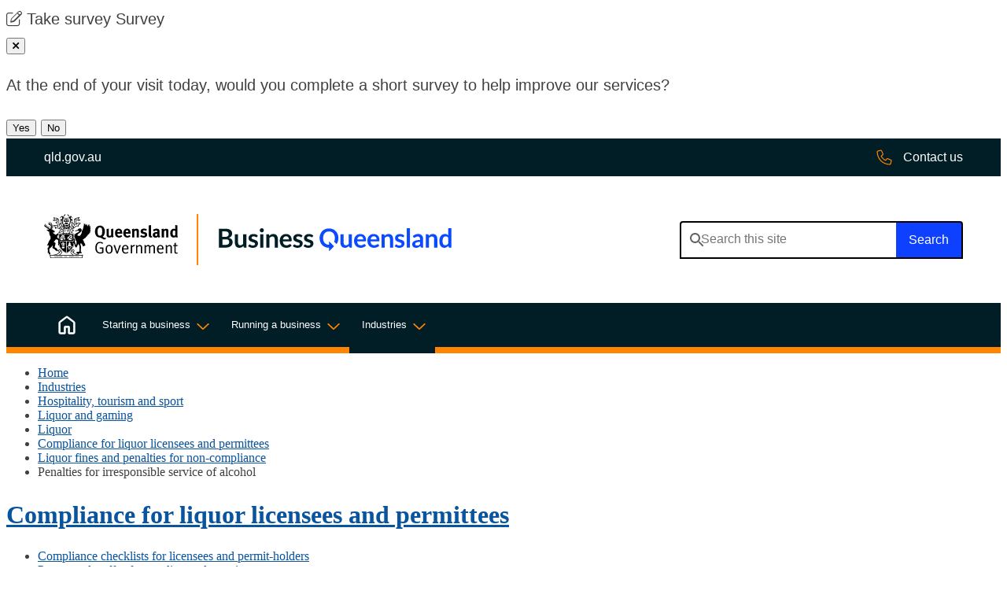

--- FILE ---
content_type: text/html; charset=utf-8
request_url: https://www.business.qld.gov.au/industries/hospitality-tourism-sport/liquor-gaming/liquor/compliance/fines-penalties/irresponsible-service
body_size: 16785
content:


 <!DOCTYPE html>
<html lang="en">
    <head>
        <title>Penalties for irresponsible service of alcohol | Business Queensland</title>
        <meta charset="utf-8" />
  
    
    

<meta name="viewport" content="width=device-width, initial-scale=1.0" />
<meta name="Description" content="Find out what fines and penalties apply in Queensland for breaches of responsible service of alcohol." />
<meta name="keywords" content="penalties for irresponsible service of alcohol; fines for liquor licensees; penalties for liquor licensees; compliance for liquor licensees ; fines for serving minors alcohol; alcohol fines">
<meta name="DCTERMS.subject" content="Accommodation and Food Services;Food and Beverage Services;Cafes, Restaurants and Takeaway Food Services;Pubs, Taverns and Bars;Clubs (Hospitality)" />
<meta name="DCTERMS.publisher" scheme="AGLSTERMS.AglsAgent" content="corporateName=The State of Queensland; " />
<meta name="DCTERMS.identifier" scheme="DCTERMS.URI" content="https://www.business.qld.gov.au/industries/hospitality-tourism-sport/liquor-gaming/liquor/compliance/fines-penalties/irresponsible-service" />
<meta name="DCTERMS.creator" content="Justice">

<meta name="page.last-updated" content="01 Jul 2025" />
<meta name="page.asset-type" content="Standard Page" />
<meta name="page.owner" content="190503"> 

<!-- Open Graph data | http://ogp.me/ -->
<meta property="og:title" content="Penalties for irresponsible service of alcohol" />
<meta property="og:type" content="website" />
<meta property="og:url" content="https://www.business.qld.gov.au/industries/hospitality-tourism-sport/liquor-gaming/liquor/compliance/fines-penalties/irresponsible-service" />
<meta property="og:image" content="https://www.business.qld.gov.au/__data/assets/image/0025/607372/qg-share-thumbnail.jpg" />
<meta property="og:description" content="" />
<meta property="og:site_name" content="Business Queensland" />





        
        
<link rel="canonical" href="https://www.business.qld.gov.au/industries/hospitality-tourism-sport/liquor-gaming/liquor/compliance/fines-penalties/irresponsible-service" /> 
<link rel="icon" href="https://www.business.qld.gov.au/__data/assets/file/0015/3534/favicon.ico" />
<link rel="stylesheet" type="text/css" href="https://fonts.googleapis.com/css2?family=Noto+Sans:wght@300;400;600&amp;display=swap">
<link rel="stylesheet" type="text/css" href="https://www.business.qld.gov.au/_designs/css/plugins.min.css?version=0.8.0" /><!-- plugins.css -->
<link rel="stylesheet" href="https://cdnjs.cloudflare.com/ajax/libs/fancybox/3.5.7/jquery.fancybox.css" />
<link rel="stylesheet" href="https://www.business.qld.gov.au/__data/assets/git_bridge/0023/367007/css/all.css"> 

<link rel="apple-touch-icon" href="https://www.business.qld.gov.au/__data/assets/image/0030/190893/touch-icon-iphone.png" />
<link rel="stylesheet" type="text/css" href="https://www.business.qld.gov.au/_designs/css/global.min.css?version=0.234.0" />

<script src="https://www.business.qld.gov.au/__data/assets/js_file/0010/103015/modernizr.min.js?version=0.1.1"></script> <!-- modernizr.js -->





<link href="https://www.business.qld.gov.au/__data/assets/git_bridge/0025/517147/dist/main.css?h=987654321" rel="stylesheet"> 

<style>
    
    @media print {
        .qhealth__header__main {
            height: auto !important;
        }
        .qhealth__header__brand-image {
            display: block !important;
            margin-right: 1rem;
        }
    }
    
    .qhealth__main-nav--mega .qhealth__main-nav__menu-sub {
        z-index: 100;
    }
</style>    
<!--
  Running Squiz Matrix
  Developed by Squiz - http://www.squiz.net
  Squiz, Squiz Matrix, MySource, MySource Matrix and Squiz.net are registered Trademarks of Squiz Pty Ltd
  Page generated: 23 January 2026 03:02:21
-->


</head>
    <!--[if lt IE 7]><body class="no-js lt-ie9 lt-ie8 lt-ie7"><![endif]-->
    <!--[if IE 7]><body class="no-js lt-ie9 lt-ie8"><![endif]-->
    <!--[if IE 8]><body class="no-js lt-ie9"><![endif]-->
    <!--[if gt IE 8]><!-->
    <body class="no-js penalties-for-irresponsible-service-of-alcohol ">
    <!--<![endif]-->
    
    <input type="hidden" name="token" value="e2126e5c6907f9eb48ecca96112138d203b50ac4"  class="sq-form-field" id="token" />    
    <!--[ MYSOURCE AREA: Admin Panel ]-->
            
    <div id="page-wrapper">
    <!--noindex-->
        <header class="qhealth__header qhealth__grid" role="banner">
    <nav class="qhealth__skip-link" aria-label="skip links" tabindex="-1">
        <a class="qhealth__skip-link__link" href="#content">Skip to main content</a>
        <a class="qhealth__skip-link__link" href="#main-nav">Skip to main navigation</a>
    </nav>
    
    
    <div class="exit-survey">
        <div class="exit-survey__panel">
            <span class="fa-light fa-pen-to-square survey-panel-icon" aria-hidden="true"></span> <span class="survey-desktop-text">Take survey</span> <span class="survey-mobile-text">Survey</span>
        </div>
        <button class="btn button-primary" id="exit-survey-close-mobile"><span class="sr-only">Close pop-up</span><span class="fa-regular fa-xmark"></span></button>
        <div id="exit-survey-question" class="content-panel">
            <p>At the end of your visit today, would you complete a short survey to help improve our services?</p>
            <button id="exit-survey-question-yes" title="Yes">Yes</button>
            <button id="exit-survey-question-no" title="No">No</button>
        </div>
        <div id="exit-survey-start-panel" class="content-panel" style="display:none;">
            <button class="btn exit-survey-close-desktop"><span class="sr-only">Close pop-up</span><span class="fa-regular fa-xmark"></span></button>
            <p>Thanks! When you're ready, click "Start survey".</p>
            <button id="exit-survey-start" class="feedbackModal" data-toggle="modal" data-target="#feedbackForm" data-targeturl="https://www.business.qld.gov.au/_bifmedia/forms/exit-survey?assetid=517155&creator=" onclick="if(eventType == 'LIVE'){ ga('send', 'event', 'Exit survey', 'survey_start');}">Start survey</button>
            <button id="exit-survey-later">Ask me later</button>
        </div>
        <div id="exit-survey-leave" class="content-panel" style="display:none;">
            <button class="btn exit-survey-close-desktop"><span class="sr-only">Close pop-up</span><span class="fa-regular fa-xmark"></span></button>
            <p>It looks like you’re about to finish your visit. Are you ready to start the survey now?</p>
            <button id="exit-survey-leave-yes" class="feedbackModal" data-toggle="modal" data-target="#feedbackForm" data-targeturl="https://www.business.qld.gov.au/_bifmedia/forms/exit-survey?assetid=517155&creator=" onclick="if(eventType == 'LIVE'){ ga('send', 'event', 'Exit survey', 'survey_start');}">Yes</button>
            <button id="exit-survey-leave-no">No</button>
        </div>
    </div>
    

    <div class="qhealth__header__pre-header">
        <div class="container-fluid">
            <a href="https://www.qld.gov.au" class="qhealth__header__pre-header-link">
                <span class="qhealth__header__pre-header-url">qld.gov.au</span>
                <img class="qhealth__header__pre-header-brand-image" alt="Queensland Government"
                    src="https://www.business.qld.gov.au/__data/assets/file/0030/517188/qg-logo-white.svg">
            </a>
            <a href="https://qld.gov.au/contact-us" class="qhealth__header__pre-header-link qhealth__header__pre-header-link-contact">
                <span class="qhealth__main-nav__item-icon">
                    <svg aria-hidden="true" width="20" height="21" viewBox="0 0 20 21" fill="none" xmlns="http://www.w3.org/2000/svg">
                        <path d="M18.9062 13.4297L14.9219 11.7109C14.2188 11.4375 13.3594 11.6328 12.8906 12.2578L11.5625 13.8203C9.53125 12.6875 7.8125 10.9688 6.67969 8.9375L8.28125 7.64844C8.86719 7.14063 9.0625 6.28125 8.75 5.57813L7.07031 1.59375C6.71875 0.812502 5.85938 0.382814 5.03906 0.578127L1.36719 1.4375C0.546875 1.59375 0 2.29688 0 3.15625C0 12.7266 7.77344 20.5 17.3438 20.5C18.2031 20.5 18.9062 19.9531 19.1016 19.1328L19.9219 15.4609C20.1172 14.6406 19.6875 13.7813 18.9062 13.4297ZM17.8516 18.8594C17.8125 19.0938 17.6172 19.2891 17.3438 19.2891C8.47656 19.2891 1.25 12.0234 1.25 3.15625C1.25 2.88281 1.40625 2.6875 1.64062 2.64844L5.3125 1.78906C5.35156 1.78906 5.39062 1.75 5.42969 1.75C5.625 1.75 5.82031 1.90625 5.9375 2.10156L7.61719 6.04688C7.69531 6.28125 7.65625 6.51563 7.46094 6.67188L5.50781 8.27344C5.27344 8.46875 5.19531 8.78125 5.35156 9.05469C6.64062 11.6719 8.82812 13.8594 11.4844 15.1484C11.7188 15.3047 12.0312 15.2266 12.2266 14.9922L13.8281 13.0391C13.9844 12.8438 14.2188 12.8047 14.4531 12.8828L18.3984 14.5625C18.6328 14.6797 18.7891 14.9141 18.7109 15.1875L17.8516 18.8594Z" fill="#ff8400"/>
                        </svg>
                         
                </span>
                <span class="qhealth__header__pre-header-url">Contact us</span>
            </a>
        </div>
    </div>
    <div class="container-fluid">
        <div class="qhealth__header__main">
            <div class="qhealth__header__brand">
                <a href="https://www.business.qld.gov.au">
                    <div class="qhealth__header__brand-image">
                        <img alt="Queensland Government" src="https://www.business.qld.gov.au/__data/assets/file/0031/517189/qg-logo-stacked.svg"/>
                    </div>
                    <div class="qhealth__header__site-name">
                        <img class="qhealth__header__secondary-image" alt="Business Queensland"
                            src="https://www.business.qld.gov.au/__data/assets/file/0023/517190/bq-wordmark.svg">
                    </div>
                </a>
            </div>
            <div class="qhealth__header__search header__search">
                <form role="search" aria-label="sitewide" method="get" class="qhealth__search qhealth__search--responsive header__search-form form__autocomplete" action="https://www.business.qld.gov.au/search" data-autocompleteURL="https://www.business.qld.gov.au/_designs/includes/funnelback-autocomplete-endpoint" >
                        
                        <label for="qhealth__header__search-query" class="qhealth__search__label">Search this
                        website</label>
                        <input type="search" id="qhealth__header__search-query" name="query" class="qhealth__text-input tt-input" autocomplete="off" spellcheck="false" dir="auto" aria-owns="qhealth__header__search-query_listbox" role="combobox" aria-autocomplete="list" aria-expanded="false" title="Search this site" placeholder="Search this site">
                    <div class="qhealth__search__btn">
                        <button class="qhealth__btn" type="submit" aria-label="Search">
                            <span class="qhealth__search__submit-btn-text">Search</span>
                        </button>
                    </div>
                </form>
            </div>
        </div>
    </div>
</header>


<nav class="qhealth__main-nav qhealth__main-nav--mega qhealth__main-nav--dark qhealth__grid" id="#mainmenu"
    aria-label="main">
    <div class="container-fluid">
        <div class="qhealth__main-nav__content " id="main-nav">
            <button aria-controls="main-nav-search"
                class="qhealth__main-nav__toggle-search qhealth__main-nav__toggle-search--open" aria-expanded="false">
                <svg class="svg-inline--fa fa-search fa-w-14 fa-2x" width="30" height="31" viewBox="0 0 30 31"
                    fill="none" xmlns="http://www.w3.org/2000/svg">
                    <path
                        d="M29.7802 28.256L22.2179 20.6937C22.1006 20.5765 21.9248 20.5178 21.7489 20.5178H21.1041C23.1558 18.2902 24.3869 15.4177 24.3869 12.1935C24.3869 5.5105 18.8764 0 12.1935 0C5.45188 0 0 5.5105 0 12.1935C0 18.935 5.45188 24.3869 12.1935 24.3869C15.3591 24.3869 18.2902 23.1558 20.4592 21.1627V21.7489C20.4592 21.9834 20.5178 22.1593 20.6351 22.2765L28.1974 29.8388C28.4905 30.1319 28.9008 30.1319 29.1939 29.8388L29.7802 29.2526C30.0733 28.9594 30.0733 28.5491 29.7802 28.256ZM12.1935 22.511C6.44846 22.511 1.87592 17.9384 1.87592 12.1935C1.87592 6.50708 6.44846 1.87592 12.1935 1.87592C17.8798 1.87592 22.511 6.50708 22.511 12.1935C22.511 17.9384 17.8798 22.511 12.1935 22.511Z"
                        fill="white"></path>
                </svg>
                <svg class="svg-inline--fa fa-times fa-w-10 fa-2x" aria-hidden="true" focusable="false"
                    data-prefix="fal" data-icon="times" role="img" xmlns="http://www.w3.org/2000/svg"
                    viewBox="0 0 320 512" data-fa-i2svg="">
                    <path fill="currentColor"
                        d="M193.94 256L296.5 153.44l21.15-21.15c3.12-3.12 3.12-8.19 0-11.31l-22.63-22.63c-3.12-3.12-8.19-3.12-11.31 0L160 222.06 36.29 98.34c-3.12-3.12-8.19-3.12-11.31 0L2.34 120.97c-3.12 3.12-3.12 8.19 0 11.31L126.06 256 2.34 379.71c-3.12 3.12-3.12 8.19 0 11.31l22.63 22.63c3.12 3.12 8.19 3.12 11.31 0L160 289.94 262.56 392.5l21.15 21.15c3.12 3.12 8.19 3.12 11.31 0l22.63-22.63c3.12-3.12 3.12-8.19 0-11.31L193.94 256z">
                    </path>
                </svg>
                <span class="qhealth__main-nav__toggle-text">Search</span>
            </button>
            <button aria-controls="main-nav" class="qhealth__main-nav__toggle qhealth__main-nav__toggle--open">
                <svg xmlns="http://www.w3.org/2000/svg" aria-hidden="true" focusable="false" role="img"
                    viewBox="0 0 448 512">
                    <!--! Font Awesome Pro 6.0.0 by @fontawesome - https://fontawesome.com License - https://fontawesome.com/license (Commercial License) Copyright 2022 Fonticons, Inc. -->
                    <path fill="currentColor"
                        d="M0 80C0 71.16 7.164 64 16 64H432C440.8 64 448 71.16 448 80C448 88.84 440.8 96 432 96H16C7.164 96 0 88.84 0 80zM0 240C0 231.2 7.164 224 16 224H432C440.8 224 448 231.2 448 240C448 248.8 440.8 256 432 256H16C7.164 256 0 248.8 0 240zM432 416H16C7.164 416 0 408.8 0 400C0 391.2 7.164 384 16 384H432C440.8 384 448 391.2 448 400C448 408.8 440.8 416 432 416z">
                    </path>
                </svg>
                <span class="qhealth__main-nav__toggle-text">Menu</span>
            </button>
            <div class="qhealth__main-nav__search" id="main-nav-search" style="display: none;">
                <div class="qhealth__main-nav__focus-trap-top"></div>
                <form action="https://www.business.qld.gov.au/search">
                    
                    <label class="qhealth__main-nav__search-label sr-only" for="qhealth__main-nav__search-query">Search</label>
                    <input type="text" class="qhealth__main-nav__search-input bqmeta-search-query mobile-search" id="qhealth__main-nav__search-query"
                        name="query">
                    <button class="qhealth__main-nav__search-submit" title="Search the website" aria-label="Search" type="submit">
                        <svg class="" aria-hidden="true" width="30" height="31" viewBox="0 0 30 31" fill="none"
                            xmlns="http://www.w3.org/2000/svg">
                            <path
                                d="M29.7802 28.256L22.2179 20.6937C22.1006 20.5765 21.9248 20.5178 21.7489 20.5178H21.1041C23.1558 18.2902 24.3869 15.4177 24.3869 12.1935C24.3869 5.5105 18.8764 0 12.1935 0C5.45188 0 0 5.5105 0 12.1935C0 18.935 5.45188 24.3869 12.1935 24.3869C15.3591 24.3869 18.2902 23.1558 20.4592 21.1627V21.7489C20.4592 21.9834 20.5178 22.1593 20.6351 22.2765L28.1974 29.8388C28.4905 30.1319 28.9008 30.1319 29.1939 29.8388L29.7802 29.2526C30.0733 28.9594 30.0733 28.5491 29.7802 28.256ZM12.1935 22.511C6.44846 22.511 1.87592 17.9384 1.87592 12.1935C1.87592 6.50708 6.44846 1.87592 12.1935 1.87592C17.8798 1.87592 22.511 6.50708 22.511 12.1935C22.511 17.9384 17.8798 22.511 12.1935 22.511Z"
                                fill="#636363"></path>
                        </svg>
                    </button>
                </form>
                <div class="qhealth__main-nav__focus-trap-bottom"></div>
            </div>
            <div class="qhealth__main-nav__menu">
                <div class="qhealth__main-nav__menu-inner">
                    <div class="qhealth__main-nav__focus-trap-top"></div>
                    <div class="qhealth__main-nav__header">
                        <h6 class="qhealth__main-nav__menu-heading">Menu</h6>
                        <button aria-controls="main-nav"
                            class="qhealth__main-nav__toggle qhealth__main-nav__toggle--close">
                            <svg aria-hidden="true" focusable="false" role="img" xmlns="http://www.w3.org/2000/svg"
                                viewBox="0 0 320 512" height="32" width="32">
                                <!--! Font Awesome Pro 6.0.0 by @fontawesome - https://fontawesome.com License - https://fontawesome.com/license (Commercial License) Copyright 2022 Fonticons, Inc. -->
                                <path fill="currentColor"
                                    d="M315.3 411.3c-6.253 6.253-16.37 6.253-22.63 0L160 278.6l-132.7 132.7c-6.253 6.253-16.37 6.253-22.63 0c-6.253-6.253-6.253-16.37 0-22.63L137.4 256L4.69 123.3c-6.253-6.253-6.253-16.37 0-22.63c6.253-6.253 16.37-6.253 22.63 0L160 233.4l132.7-132.7c6.253-6.253 16.37-6.253 22.63 0c6.253 6.253 6.253 16.37 0 22.63L182.6 256l132.7 132.7C321.6 394.9 321.6 405.1 315.3 411.3z">
                                </path>
                            </svg>
                            <span class="qhealth__main-nav__toggle-text">Close</span>
                        </button>
                    </div>
                    <ul class="qhealth__link-list">
                        <li class="qhealth__main-nav__item qhealth__main-nav__item_386296" >
                            <a class="qhealth__main-nav__item-home" aria-current="page"
                                href="https://www.business.qld.gov.au">
                                <span class="qhealth__main-nav__item-icon">
                                    <svg aria-hidden="true" focusable="false" role="img" xmlns='http://www.w3.org/2000/svg' viewBox='0 0 32 32'> <path fill='currentColor' d='M5.594 27.906h6.186v-8.803c0-.37.125-.679.375-.929s.56-.374.928-.374h5.834c.369 0 .678.124.928.374s.375.56.375.929v8.803h6.186V12.55a.485.485 0 0 0-.056-.232.625.625 0 0 0-.152-.184l-9.893-7.438A.477.477 0 0 0 16 4.595a.477.477 0 0 0-.305.1l-9.893 7.439a.626.626 0 0 0-.152.184.485.485 0 0 0-.056.232v15.356Zm-2.094 0V12.554c0-.418.09-.81.272-1.175.181-.366.44-.67.775-.909l9.893-7.457c.45-.349.967-.523 1.553-.523s1.108.174 1.567.523l9.893 7.457c.335.24.594.543.775.909.181.366.272.757.272 1.175v15.352c0 .57-.206 1.062-.62 1.475-.413.413-.904.62-1.474.62H19.43c-.37 0-.68-.126-.93-.375a1.265 1.265 0 0 1-.374-.929v-8.804h-4.252v8.804c0 .37-.125.679-.375.929s-.56.374-.929.374H5.594a2.01 2.01 0 0 1-1.474-.62 2.014 2.014 0 0 1-.62-1.474Z'/> </svg>
                                </span>
                                <span class="qhealth__main-nav__item-text">Home</span>
                            </a>
                        </li>
                        
                          <li class="qhealth__main-nav__item qhealth__main-nav__item_98352">
   <div class="qhealth__main-nav__item-title">
        <a class="qhealth__main-nav__item-link" href="https://www.business.qld.gov.au/starting-business">Starting a business</a>
        <button class="qhealth__main-nav__item-toggle qhealth__accordion--closed" aria-controls="mega-nav-98352" aria-expanded="false" aria-selected="false" aria-label="Toggle navigation, Starting a business">
            <span class="qhealth__main-nav__item-toggle-text" data-name="Starting a business">Starting a business</span>
        </button>
    </div>

<div class="qhealth__main-nav__menu-sub qhealth__accordion__body qhealth__accordion--closed" id="mega-nav-98352">
    <div class="qhealth__main-nav__menu-sub-inner">
        <div class="qhealth__main-nav__sub-head">
            <a class="qhealth__main-nav__sub-heading "href="https://www.business.qld.gov.au/starting-business">
                <span class="qhealth__main-nav__sub-item-text qhealth__display-lg">Starting a business</span></a>
        </div>
        <hr class="qhealth__horizontal-rule qhealth__horizontal-rule--lg">
        <ul class="qhealth__link-list">
            <li>
    <a href="https://www.business.qld.gov.au/starting-business/starting-buying">
        <span class="qhealth__main-nav__sub-item-text">Starting or buying a business</span>
    </a>
</li><li>
    <a href="https://www.business.qld.gov.au/starting-business/launchpad">
        <span class="qhealth__main-nav__sub-item-text">Business Launchpad</span>
    </a>
</li><li>
    <a href="https://www.business.qld.gov.au/starting-business/finance">
        <span class="qhealth__main-nav__sub-item-text">Business finance essentials</span>
    </a>
</li>


<li>
    <a href="https://www.business.qld.gov.au/starting-business/ablis">
        <span class="qhealth__main-nav__sub-item-text">Australian Business Licence and Information Service (ABLIS)</span>
    </a>
</li><li>
    <a href="https://www.business.qld.gov.au/starting-business/premises-location">
        <span class="qhealth__main-nav__sub-item-text">Business premises and location</span>
    </a>
</li><li>
    <a href="https://www.business.qld.gov.au/starting-business/digital-online">
        <span class="qhealth__main-nav__sub-item-text">Digital business and IT</span>
    </a>
</li>


<li>
    <a href="https://www.business.qld.gov.au/starting-business/staff">
        <span class="qhealth__main-nav__sub-item-text">Finding and hiring staff</span>
    </a>
</li>


<li>
    <a href="https://www.business.qld.gov.au/starting-business/support-services">
        <span class="qhealth__main-nav__sub-item-text">Grants and business support services</span>
    </a>
</li>



        </ul>
    </div>
</div>


 </li>  <li class="qhealth__main-nav__item qhealth__main-nav__item_52582">
   <div class="qhealth__main-nav__item-title">
        <a class="qhealth__main-nav__item-link" href="https://www.business.qld.gov.au/running-business">Running a business</a>
        <button class="qhealth__main-nav__item-toggle qhealth__accordion--closed" aria-controls="mega-nav-52582" aria-expanded="false" aria-selected="false" aria-label="Toggle navigation, Running a business">
            <span class="qhealth__main-nav__item-toggle-text" data-name="Running a business">Running a business</span>
        </button>
    </div>

<div class="qhealth__main-nav__menu-sub qhealth__accordion__body qhealth__accordion--closed" id="mega-nav-52582">
    <div class="qhealth__main-nav__menu-sub-inner">
        <div class="qhealth__main-nav__sub-head">
            <a class="qhealth__main-nav__sub-heading "href="https://www.business.qld.gov.au/running-business">
                <span class="qhealth__main-nav__sub-item-text qhealth__display-lg">Running a business</span></a>
        </div>
        <hr class="qhealth__horizontal-rule qhealth__horizontal-rule--lg">
        <ul class="qhealth__link-list">
            <li>
    <a href="https://www.business.qld.gov.au/running-business/action-statement">
        <span class="qhealth__main-nav__sub-item-text">Small and Family Business First Action Statement</span>
    </a>
</li><li>
    <a href="https://www.business.qld.gov.au/running-business/support-services">
        <span class="qhealth__main-nav__sub-item-text">Grants and business support services</span>
    </a>
</li><li>
    <a href="https://www.business.qld.gov.au/running-business/finance">
        <span class="qhealth__main-nav__sub-item-text">Finance, accounting and profit</span>
    </a>
</li><li>
    <a href="https://www.business.qld.gov.au/running-business/employing">
        <span class="qhealth__main-nav__sub-item-text">Employing and managing people</span>
    </a>
</li><li>
    <a href="https://www.business.qld.gov.au/running-business/marketing-sales">
        <span class="qhealth__main-nav__sub-item-text">Marketing and sales</span>
    </a>
</li><li>
    <a href="https://www.business.qld.gov.au/running-business/digital-business">
        <span class="qhealth__main-nav__sub-item-text">Digital business and IT</span>
    </a>
</li><li>
    <a href="https://www.business.qld.gov.au/running-business/planning">
        <span class="qhealth__main-nav__sub-item-text">Business planning</span>
    </a>
</li><li>
    <a href="https://www.business.qld.gov.au/running-business/suppliers-stock">
        <span class="qhealth__main-nav__sub-item-text">Suppliers and stock management</span>
    </a>
</li><li>
    <a href="https://www.business.qld.gov.au/running-business/consumer-laws">
        <span class="qhealth__main-nav__sub-item-text">Legal obligations and consumer laws</span>
    </a>
</li><li>
    <a href="https://www.business.qld.gov.au/running-business/energy-business">
        <span class="qhealth__main-nav__sub-item-text">Energy in your business</span>
    </a>
</li><li>
    <a href="https://www.business.qld.gov.au/running-business/environment">
        <span class="qhealth__main-nav__sub-item-text">Environment and business</span>
    </a>
</li><li>
    <a href="https://www.business.qld.gov.au/running-business/whs">
        <span class="qhealth__main-nav__sub-item-text">Workplace health and safety</span>
    </a>
</li><li>
    <a href="https://www.business.qld.gov.au/running-business/risk">
        <span class="qhealth__main-nav__sub-item-text">Managing risks</span>
    </a>
</li><li>
    <a href="https://www.business.qld.gov.au/running-business/natural-disaster">
        <span class="qhealth__main-nav__sub-item-text">Natural disasters</span>
    </a>
</li><li>
    <a href="https://www.business.qld.gov.au/running-business/growing-business">
        <span class="qhealth__main-nav__sub-item-text">Grow and change your business</span>
    </a>
</li><li>
    <a href="https://www.business.qld.gov.au/running-business/selling-closing-leaving">
        <span class="qhealth__main-nav__sub-item-text">Selling or leaving your business</span>
    </a>
</li>
        </ul>
    </div>
</div>


 </li>  <li class="qhealth__main-nav__item qhealth__main-nav__item_52594">
   <div class="qhealth__main-nav__item-title">
        <a class="qhealth__main-nav__item-link" href="https://www.business.qld.gov.au/industries">Industries</a>
        <button class="qhealth__main-nav__item-toggle qhealth__accordion--closed" aria-controls="mega-nav-52594" aria-expanded="false" aria-selected="false" aria-label="Toggle navigation, Industries">
            <span class="qhealth__main-nav__item-toggle-text" data-name="Industries">Industries</span>
        </button>
    </div>

<div class="qhealth__main-nav__menu-sub qhealth__accordion__body qhealth__accordion--closed" id="mega-nav-52594">
    <div class="qhealth__main-nav__menu-sub-inner">
        <div class="qhealth__main-nav__sub-head">
            <a class="qhealth__main-nav__sub-heading "href="https://www.business.qld.gov.au/industries">
                <span class="qhealth__main-nav__sub-item-text qhealth__display-lg">Industries</span></a>
        </div>
        <hr class="qhealth__horizontal-rule qhealth__horizontal-rule--lg">
        <ul class="qhealth__link-list">
            <li>
    <a href="https://www.business.qld.gov.au/industries/farms-fishing-forestry">
        <span class="qhealth__main-nav__sub-item-text">Farms, fishing and forestry</span>
    </a>
</li><li>
    <a href="https://www.business.qld.gov.au/industries/mining-energy-water">
        <span class="qhealth__main-nav__sub-item-text">Mining, energy and water</span>
    </a>
</li><li>
    <a href="https://www.business.qld.gov.au/industries/hospitality-tourism-sport">
        <span class="qhealth__main-nav__sub-item-text">Hospitality, tourism and sport</span>
    </a>
</li><li>
    <a href="https://www.business.qld.gov.au/industries/building-property-development">
        <span class="qhealth__main-nav__sub-item-text">Building, property and development</span>
    </a>
</li><li>
    <a href="https://www.business.qld.gov.au/industries/transport">
        <span class="qhealth__main-nav__sub-item-text">Transport and logistics</span>
    </a>
</li><li>
    <a href="https://www.business.qld.gov.au/industries/science-it-creative">
        <span class="qhealth__main-nav__sub-item-text">Science, IT and creative industries</span>
    </a>
</li><li>
    <a href="https://www.business.qld.gov.au/industries/manufacturing-retail">
        <span class="qhealth__main-nav__sub-item-text">Manufacturing and retail</span>
    </a>
</li><li>
    <a href="https://www.business.qld.gov.au/industries/service-industries-professionals">
        <span class="qhealth__main-nav__sub-item-text">Service industries and providers, and professional and financial services</span>
    </a>
</li><li>
    <a href="https://www.business.qld.gov.au/industries/industry-codes">
        <span class="qhealth__main-nav__sub-item-text">Environmental codes of practice for industry</span>
    </a>
</li>


<li>
    <a href="https://www.business.qld.gov.au/industries/invest">
        <span class="qhealth__main-nav__sub-item-text">Investing in Queensland</span>
    </a>
</li>
        </ul>
    </div>
</div>


 </li>
                        
                        <li class="qhealth__main-nav__item ">
                            <a class="qhealth__main-nav__item-contact" aria-current="page"
                                href="https://qld.gov.au/contact-us">
                                <span class="qhealth__main-nav__item-text">Contact us</span>
                            </a>
                        </li>
                    </ul>
                    <div class="qhealth__main-nav__focus-trap-bottom"></div>
                </div>
            </div>
            <div class="qhealth__main-nav__overlay" aria-controls="main-nav"></div>
        </div>
    </div>
</nav>


<script >

    const setNav = () => {
        let homeID = 96;
        // grab the sections asset id - else set it to the site asset id.
        let sectionId = 52594;
        //if sectionId is -1 then we are on home
        //qhealth__main-nav__item_386296
        let navSection = document.querySelector(`.qhealth__main-nav__item_${sectionId}`) || null;
        if(sectionId === homeID){
            //console.log('equals')
            navSection = document.querySelector(`.qhealth__main-nav__item_386296`)
        }
        
        if(navSection !== null){
            navSection.classList.add('active');
        }
        
       //console.log(`sectionId ${sectionId} navSection${navSection} homeid${homeID}`)
    }

    setNav();
    

</script>    <!--endnoindex-->
    
        
      
        


<div class="qld__body ">
    <div class="container-fluid">
        
        <!--noindex-->
    <nav class="content__breadcrumb qld-col-xs-12" aria-label="breadcrumbs">
        <ul class="breadcrumb__list">
            
    
    <li class="breadcrumb__list-item"><a href="https://www.business.qld.gov.au">Home</a></li>

        <li class="breadcrumb__list-item"><a href="https://www.business.qld.gov.au/industries">Industries</a></li>

        <li class="breadcrumb__list-item"><a href="https://www.business.qld.gov.au/industries/hospitality-tourism-sport">Hospitality, tourism and sport</a></li>

        <li class="breadcrumb__list-item"><a href="https://www.business.qld.gov.au/industries/hospitality-tourism-sport/liquor-gaming">Liquor and gaming</a></li>

        <li class="breadcrumb__list-item"><a href="https://www.business.qld.gov.au/industries/hospitality-tourism-sport/liquor-gaming/liquor">Liquor</a></li>

        <li class="breadcrumb__list-item"><a href="https://www.business.qld.gov.au/industries/hospitality-tourism-sport/liquor-gaming/liquor/compliance">Compliance for liquor licensees and permittees</a></li>

        <li class="breadcrumb__list-item"><a href="https://www.business.qld.gov.au/industries/hospitality-tourism-sport/liquor-gaming/liquor/compliance/fines-penalties">Liquor fines and penalties for non-compliance</a></li>
<li class="breadcrumb__list-item"><span>Penalties for irresponsible service of alcohol</span></li>
        </ul>
    </nav>
<!--endnoindex--> 
    
        <div class="container-fluid qld-content">
                    
            <div class="qld-col-xs-12 qld-col-lg-3 order-last order-lg-first">
            <!--noindex-->
<nav class="content__navigation" aria-label="secondary"><!--73076 -->
    <div class="content__navigation-title">
        <h2 class="content__navigation-title--text">
            <a href="https://www.business.qld.gov.au/industries/hospitality-tourism-sport/liquor-gaming/liquor/compliance" class="content__navigation-title--link">Compliance for liquor licensees and permittees</a>
        </h2>
    </div>
    <div class="content__navigation-links">
        <ul class="content__navigation-list">
            <li class="content__navigation-list-item">
 
    
    <a href="https://www.business.qld.gov.au/industries/hospitality-tourism-sport/liquor-gaming/liquor/compliance/checklists" class="content__navigation-list-link ">Compliance checklists for licensees and permit-holders</a>
    



</li><li class="content__navigation-list-item">
 
    
    <a href="https://www.business.qld.gov.au/industries/hospitality-tourism-sport/liquor-gaming/liquor/compliance/patron-staff-safety" class="content__navigation-list-link ">Patron and staff safety on licensed premises</a>
    



</li><li class="content__navigation-list-item">
 
    
    <a href="https://www.business.qld.gov.au/industries/hospitality-tourism-sport/liquor-gaming/liquor/compliance/refusal-service" class="content__navigation-list-link ">Refusal of service</a>
    



</li><li class="content__navigation-list-item">
 
    
    <a href="https://www.business.qld.gov.au/industries/hospitality-tourism-sport/liquor-gaming/liquor/compliance/security" class="content__navigation-list-link ">Security and monitoring for licensed venues</a>
    



</li><li class="content__navigation-list-item">
 
    
    <a href="https://www.business.qld.gov.au/industries/hospitality-tourism-sport/liquor-gaming/liquor/compliance/minors" class="content__navigation-list-link ">Minors and under-age drinking on licensed premises</a>
    



</li><li class="content__navigation-list-item">
 
    
    <a href="https://www.business.qld.gov.au/industries/hospitality-tourism-sport/liquor-gaming/liquor/compliance/banned-products" class="content__navigation-list-link ">Banned products for licensed premises</a>
    



</li><li class="content__navigation-list-item">
 
    
    <a href="https://www.business.qld.gov.au/industries/hospitality-tourism-sport/liquor-gaming/liquor/compliance/noise-restrictions" class="content__navigation-list-link ">Noise restrictions for licensed venues</a>
    



</li><li class="content__navigation-list-item">
 
    
    <a href="https://www.business.qld.gov.au/industries/hospitality-tourism-sport/liquor-gaming/liquor/compliance/holiday-trading-hours" class="content__navigation-list-link ">Holiday trading hours for licensed premises</a>
    



</li><li class="content__navigation-list-item">
 
    
    <a href="https://www.business.qld.gov.au/industries/hospitality-tourism-sport/liquor-gaming/liquor/compliance/use-outside-hours" class="content__navigation-list-link ">Using licensed premises outside trading hours</a>
    



</li><li class="content__navigation-list-item">
 
    
    <a href="https://www.business.qld.gov.au/industries/hospitality-tourism-sport/liquor-gaming/liquor/compliance/bcc" class="content__navigation-list-link ">Trading after 1am in the Brisbane City Council area</a>
    



</li><li class="content__navigation-list-item">
 
    
    <a href="https://www.business.qld.gov.au/industries/hospitality-tourism-sport/liquor-gaming/liquor/compliance/liquid-nitrogen-risks" class="content__navigation-list-link ">Managing liquid nitrogen and dry ice risks</a>
    



</li><li class="content__navigation-list-item">
 
    
    <a href="https://www.business.qld.gov.au/industries/hospitality-tourism-sport/liquor-gaming/liquor/compliance/advertising-promotions" class="content__navigation-list-link ">Alcohol advertising and promotions</a>
    



</li><li class="content__navigation-list-item">
 
    
    <a href="https://www.business.qld.gov.au/industries/hospitality-tourism-sport/liquor-gaming/liquor/compliance/catchment-areas" class="content__navigation-list-link ">Licensed premises in catchment areas</a>
    



</li><li class="content__navigation-list-item">
 
    
    <a href="https://www.business.qld.gov.au/industries/hospitality-tourism-sport/liquor-gaming/liquor/compliance/criminal-gangs" class="content__navigation-list-link ">Liquor licensees and organised crime</a>
    



</li><li class="content__navigation-list-item">
 
    
    <a href="https://www.business.qld.gov.au/industries/hospitality-tourism-sport/liquor-gaming/liquor/compliance/fines-penalties" class="content__navigation-list-link ">Liquor fines and penalties for non-compliance</a>
    



<ul class="content__navigation-sublist"><!--73169-->
    
    <li class="content__navigation-sublist-item">
        <a href="https://www.business.qld.gov.au/industries/hospitality-tourism-sport/liquor-gaming/liquor/compliance/fines-penalties/on-spot-fines" class="content__navigation-sublist-link ">On-the-spot fines</a>
    </li>

    <li class="content__navigation-sublist-item">
        <a href="https://www.business.qld.gov.au/industries/hospitality-tourism-sport/liquor-gaming/liquor/compliance/fines-penalties/irresponsible-service" class="content__navigation-sublist-link active--content-subnav">Penalties for irresponsible service of alcohol</a>
    </li>

    <li class="content__navigation-sublist-item">
        <a href="https://www.business.qld.gov.au/industries/hospitality-tourism-sport/liquor-gaming/liquor/compliance/fines-penalties/paying" class="content__navigation-sublist-link ">Paying a non-compliance infringement notice</a>
    </li>

</ul></li><li class="content__navigation-list-item">
 
    
    <a href="https://www.business.qld.gov.au/industries/hospitality-tourism-sport/liquor-gaming/liquor/compliance/compliance-signage" class="content__navigation-list-link ">Compliance signage for licensed venues</a>
    



</li><li class="content__navigation-list-item">
 
    
    <a href="https://www.business.qld.gov.au/industries/hospitality-tourism-sport/liquor-gaming/liquor/compliance/interviews-compliance" class="content__navigation-list-link ">Interviews for compliance investigations</a>
    



</li><li class="content__navigation-list-item">
 
    
    <a href="https://www.business.qld.gov.au/industries/hospitality-tourism-sport/liquor-gaming/liquor/compliance/venue-controls-program" class="content__navigation-list-link ">Venue controls program</a>
    



</li><li class="content__navigation-list-item">
 
    
    <a href="https://www.business.qld.gov.au/industries/hospitality-tourism-sport/liquor-gaming/liquor/compliance/venue-controls-toolkit" class="content__navigation-list-link ">Venue controls best practice toolkit</a>
    



</li><li class="content__navigation-list-item">
 
    
    <a href="https://www.business.qld.gov.au/industries/hospitality-tourism-sport/liquor-gaming/liquor/compliance/annual-return" class="content__navigation-list-link ">Annual returns</a>
    



</li>
        </ul>
    </div>
</nav>
<!-- /.content__navigation --><!--endnoindex-->  
            </div>
                
            <div class="qld-col-xs-12 qld-col-lg-8 ps-lg-64 qld-content-body">
                <main class="content__main main" id="content" role="main"> 
              
                
                    
                        
                                    <h1 id="page_title">Penalties for irresponsible service of alcohol</h1>
                            
                
                        
                          
                    
<div id="new_content_container_203114_203114">
<style>
    #content_div_191700 td ul {
        padding-left: 40px;
    }
</style>
</div>

<div id="content_div_191700_73179">
<p>As a liquor licensee, you, your staff and your patrons can be penalised under the <em>Liquor Act 1992</em> for breaches of responsible service of alcohol.</p><p>Legislation requires that penalties are calculated by the amount of penalty units relating to each particular offence. The value of each penalty unit is $166.90 (current from 1&nbsp;July&mdash;the values change each year on this date).</p><p>In addition to monetary penalties, recurrent breaches can also result in:</p><ul><li><strong>mandatory suspension of licence</strong> &ndash; if a licensee is convicted of 2&nbsp;offences in relation to minors or intoxicated persons within a 2&ndash;year period the licence will be automatically suspended</li><li><strong>impact on annual fees</strong> &ndash; a licensee's compliance history, including some infringement notices and some prosecutions will be considered in risk assessments for annual fees.</li></ul><h2>Condition of licence</h2><table id="table17358" style="width: 100%;"><thead><tr><th rowspan="1" colspan="1" id="table17358r1c1"><p>Infringement</p></th><th rowspan="1" colspan="1" id="table17358r1c2"><p>Penalties</p></th></tr></thead><tbody><tr><td headers="table17358r1c1"><ul><li>Failure to comply with any condition on the licence</li></ul></td><td headers="table17358r1c2"><ul><li>Maximum penalty of $6,676 for individuals (if the premises is not in a restricted area)</li></ul></td></tr></tbody></table><h2>Disorderly patrons</h2><table id="table66966" style="width: 100%;"><thead><tr><th rowspan="1" colspan="1" id="table66966r1c1"><p>Infringement</p></th><th rowspan="1" colspan="1" id="table66966r1c2"><p>Penalties</p></th></tr></thead><tbody><tr><td headers="table66966r1c1"><ul><li>Sell liquor to a disorderly patron</li><li>Give liquor to a disorderly patron</li><li>Allow liquor to be given to the patron</li><li>Allow the patron to consume liquor</li></ul></td><td headers="table66966r1c2"><ul><li>Maximum penalty for licensee or manager: $83,450</li><li>Maximum penalty for bar attendant or individual: $13,352</li></ul></td></tr></tbody></table><h2>Identification checking</h2><table id="table42136" style="width: 100%;"><thead><tr><th rowspan="1" colspan="1" id="table42136r1c1"><p>Infringement</p></th><th rowspan="1" colspan="1" id="table42136r1c2"><p>Penalties</p></th></tr></thead><tbody><tr><td headers="table42136r1c1"><ul><li>Failure to seize false identity documents</li><li>Failure to maintain confidentiality while checking identities</li></ul></td><td headers="table42136r1c2"><ul><li>Maximum penalty: $4,172</li><li>Maximum penalty: $5,841</li></ul></td></tr></tbody></table><h2>Irresponsible service of alcohol</h2><table id="table55150" style="width: 100%;"><thead><tr><th rowspan="1" colspan="1" id="table55150r1c1"><p>Infringement</p></th><th rowspan="1" colspan="1" id="table55150r1c2"><p>Penalties</p></th></tr></thead><tbody><tr><td headers="table55150r1c1"><ul><li>Licensee engages in practices or promotions that encourage rapid or excessive consumption of liquor</li><li>Licensee sells or supplies rapid intoxication drink during the restricted period</li></ul></td><td headers="table55150r1c2"><ul><li>Maximum penalty for licensee, approved manager: $16,690</li></ul></td></tr></tbody></table><h2>Irresponsible service practices</h2><table id="table42446" style="width: 100%;"><thead><tr><th rowspan="1" colspan="1" id="table42446r1c1"><p>Infringement</p></th><th rowspan="1" colspan="1" id="table42446r1c2"><p>Penalties</p></th></tr></thead><tbody><tr><td headers="table42446r1c1"><ul><li>This is in regard to any irresponsible service of alcohol practices &ndash; a licensee and/or approved manager are liable to have disciplinary action made against them for irresponsible service practices as well as failing to comply with the Liquor Act and Liquor Regulation 2002</li></ul></td><td headers="table42446r1c2"><p>Licensees:</p><ul><li>Cancel the licence</li><li>Suspend the licence for a period up to a maximum of 12&nbsp;months</li><li>Close the premises or part of the premises for a period</li><li>Varying the licence by conditions or limiting the authority to trade</li><li>Reduce the trading hours</li><li>Disqualifying the licensee from holding the licence for a period up to a maximum of 5&nbsp;years</li><li>Requiring the licensee to pay the Office of Liquor and Gaming Regulation an amount of money not exceeding $10,000 per ground</li><li>Requiring the licensee to undertake the licensee's course within a stated period</li><li>Reprimanding the licensee</li></ul></td></tr></tbody></table><h2>Minors</h2><table id="table61041" style="width: 100%;"><thead><tr><th rowspan="1" colspan="1" id="table61041r1c1"><p>Infringement</p></th><th rowspan="1" colspan="1" id="table61041r1c2"><p>Penalties</p></th></tr></thead><tbody><tr><td headers="table61041r1c1"><ul><li>Sell liquor to a minor</li><li>Give liquor to a minor</li><li>Allow liquor to be given to a minor</li><li>Allow a minor to consume liquor</li></ul></td><td headers="table61041r1c2"><ul><li>Maximum penalty for licensee, permittee or<br />approved manager:&nbsp;$41,725</li></ul><ul><li>Maximum penalty for bar attendant or individual: $13,352</li></ul></td></tr></tbody></table><h2>Safe environment</h2><table id="table50799" style="width: 100%;"><thead><tr><th rowspan="1" colspan="1" id="table50799r1c1"><p>Infringement</p></th><th rowspan="1" colspan="1" id="table50799r1c2"><p>Penalties</p></th></tr></thead><tbody><tr><td headers="table50799r1c1"><ul><li>Failure of licensee to provide and maintain a safe environment in and around the premises</li></ul></td><td headers="table50799r1c2"><ul><li>Maximum penalty: $16,690</li></ul></td></tr></tbody></table><h2>Security</h2><table id="table25249" style="width: 100%;"><thead><tr><th rowspan="1" colspan="1" id="table25249r1c1"><p>Infringement</p></th><th rowspan="1" colspan="1" id="table25249r1c2"><p>Penalties</p></th></tr></thead><tbody><tr><td headers="table25249r1c1"><ul><li>Failure to comply with closed circuit television conditions</li><li>Licensee employs unlicensed crowd controllers</li></ul></td><td headers="table25249r1c2"><ul><li>Maximum penalty: $16,690</li></ul></td></tr></tbody></table><h2>Signage</h2><table id="table65624" style="width: 100%;"><thead><tr><th rowspan="1" colspan="1" id="table65624r1c1"><p>Infringement</p></th><th rowspan="1" colspan="1" id="table65624r1c2"><p>Penalties</p></th></tr></thead><tbody><tr><td headers="table65624r1c1"><ul><li>Failure to display appropriate signage</li></ul></td><td headers="table65624r1c2"><ul><li>Maximum penalty: $4,172</li></ul></td></tr></tbody></table><h2>Trading hours</h2><table id="table74226" style="width: 100%;"><thead><tr><th rowspan="1" colspan="1" id="table74226r1c1"><p>Infringement</p></th><th rowspan="1" colspan="1" id="table74226r1c2"><p>Penalties</p></th></tr></thead><tbody><tr><td headers="table74226r1c1"><ul><li>Supply of liquor at a time which is outside trading hours of the licence</li><li>Allowing consumption of liquor on licensed premises at any time which is outside trading hours of the licence</li></ul></td><td headers="table74226r1c2"><ul><li>Maximum penalty: $16,690</li></ul></td></tr></tbody></table><h2>Unduly intoxicated patrons</h2><table id="table72812" style="width: 100%;"><thead><tr><th id="table72812r1c1"><p>Infringement</p></th><th id="table72812r1c2"><p>Penalties</p></th></tr></thead><tbody><tr><td headers="table72812r1c1"><ul><li>Sell liquor to an intoxicated patron</li><li>Give liquor to an intoxicated patron</li><li>Allow liquor to be given to the patron</li><li>Allow the patron to consume liquor</li></ul></td><td headers="table72812r1c2"><ul><li>Maximum penalty for licensee or manager: $83,450</li><li>Maximum penalty for bar attendant or individual: $13,352</li></ul></td></tr></tbody></table><h2>Water</h2><table id="table20646" style="width: 100%;"><thead><tr><th rowspan="1" colspan="1" id="table20646r1c1"><p>Infringement</p></th><th rowspan="1" colspan="1" id="table20646r1c2"><p>Penalties</p></th></tr></thead><tbody><tr><td headers="table20646r1c1"><ul><li>Failure to provide water free or at a reasonable cost</li></ul></td><td headers="table20646r1c2"><ul><li>Maximum penalty: $6,676</li></ul></td></tr></tbody></table><h2>Selling alcohol in Queensland without a licence</h2><p>In Queensland, you can only sell alcohol with the authority of a <a href="https://www.business.qld.gov.au/industries/hospitality-tourism-sport/liquor-gaming/liquor/licensing/licences-permits">licence or permit</a> issued under the Liquor Act. This includes selling alcohol over the internet, for example on eBay or Facebook.</p><p>You can be fined a maximum of $83,450 for a first offence, with increased fines of up to $166,900 or 18&nbsp;months imprisonment for subsequent offences.</p><p>The Liquor Act defines 'sell' as including:</p><ul><li>barter or exchange</li><li>offer, agree or attempt to sell</li><li>expose, send, forward or deliver for sale</li><li>cause or permit to be sold or offered for sale</li><li>supply or offer, agree or attempt to supply <ul><li>in circumstances in which the supplier derives, or would be likely to derive, a direct or indirect pecuniary benefit</li><li style="list-style: none">or</li><li>gratuitously, but to gain or keep custom or other commercial advantage.</li></ul></li></ul><p>Find out <a href="https://www.business.qld.gov.au/industries/hospitality-tourism-sport/liquor-gaming/liquor/licensing/licences-permits">how to apply for liquor or wine licences and permits</a>.</p><h2>Also consider...</h2><ul><li>Read more about <a href="https://www.business.qld.gov.au/industries/hospitality-tourism-sport/liquor-gaming/liquor/compliance/minors">minors and under-age drinking on licensed premises</a>.</li><li>Learn more about <a href="https://www.business.qld.gov.au/industries/hospitality-tourism-sport/liquor-gaming/liquor/training/rsa/certification">responsible service of alcohol (RSA) training</a>.</li></ul>
</div>
 
                </main>
            
            <!--noindex-->
                        <aside class="aside" role="complementary">
                                    <div class="enquiries-content" data-id="79309">
                        <h2>Enquiries</h2> 
                        <p><a href="https://www.justice.qld.gov.au/about-us/services/liquor-gaming/contact-us" data-linktype="page_redirect">Contact the Office of Liquor and Gaming Regulation</a></p>
                    </div>
                    
                                    
                    <!--noindex-->
                
     
    <nav class="content__pagination" aria-label="guide pagination">
        <ul class="content__pagination-list row">
            <li class="content__pagination-list-item direction--prev qld-col-xs-12 qld-col-md-6">
                    
                      <a href="https://www.business.qld.gov.au/industries/hospitality-tourism-sport/liquor-gaming/liquor/compliance/fines-penalties/on-spot-fines" class="content__pagination-list-link">
                          <span class="content__pagination-direction">Previous</span>
                          <span class="content__pagination-name">On-the-spot fines</span>
                      </a>
                
            </li>
            
            <li class="content__pagination-list-item direction--next qld-col-xs-12 qld-col-md-6">
                <a href="https://www.business.qld.gov.au/industries/hospitality-tourism-sport/liquor-gaming/liquor/compliance/fines-penalties/paying" class="content__pagination-list-link">
                    <span class="content__pagination-direction">Next</span>
                    <span class="content__pagination-name">Paying a non-compliance infringement notice</span>
                </a>
            </li>
            
        </ul>
    </nav>
    
    
<!--endnoindex-->
                 
                    
                    
                    <!--noindex-->
    <div class="content__information qld-content-footer">
        <div class="content__audit qld-col-sm-12 qld-col-md-6">
            <ul class="content__audit-list">
                
                <li class="content__audit-list-item"><span>Last reviewed: 24 Jun 2022</span></li><li class="content__audit-list-item"><span>Last updated: 1 Jul 2025</span></li>
                
            </ul>
        </div>
        <div class="content__tools qld-col-sm-12 qld-col-md-6">
            <ul class="content__tools-list">
                
                
                <li class="content__tools-list-item">
                    <a href="javascript:window.print()"><span class="fal fa-print" aria-hidden="true"></span> Print page</a>
                </li>
                
                
                
                
                
                <li class="content__tools-list-item">
                    <a target="_blank" onclick="window.open('https://www.business.qld.gov.au/_designs/content/guide-printing2?parent=73169&SQ_DESIGN_NAME=print_layout', 'newwindow', 'width=600, height=750, scrollbars=yes, toolbar=yes'); return false;" href="https://www.business.qld.gov.au/_designs/content/guide-printing2?parent=73169&SQ_DESIGN_NAME=print_layout"><span class="fal fa-print" aria-hidden="true"></span> Print topic</a>
                </li>
                

            </ul>
        </div>
    </div><!-- .content__information -->
<!--endnoindex-->    
    
                </aside>
            </div>
                    
        <!--endnoindex-->
    </div>
</div>
           
    <!--noindex-->
        <!--FOOTER -->
<footer class="qhealth__grid qhealth__footer qhealth__footer--dark" role="contentinfo">
    <div class="container-fluid qhe-side-padding">
        <h2 class="sr-only">Site information</h2>
        <div class="row">
            <div class="col-xs-12 col-lg-3 qhealth__footer__column">
                <div class="container-fluid">
                    <div class="row ">
                        <div class="col-xs-6 col-lg-12 full-width">
                            <h3 class="qhealth__footer__heading">Contact us</h3> 
                            <div class="qhealth__footer__cta-content">
                                
                                <!-- 1 -->
                                <div class="qhealth__footer__cta-content__container">
                                    <div class="ft">
                                        <a 
                                            id="question-btn" 
                                            href="#" class="col-xs-6 col-sm-3 col-md-6 feedbackModal" 
                                            data-toggle="modal" 
                                            data-target="#feedbackForm" 
                                            data-targeturl="https://www.business.qld.gov.au/_bifmedia/forms/feedback-form?type=question&amp;assetid=20145&amp;creator=Employment%2C+Small+Business+and+Training">
                                        <svg aria-hidden="true" width="24" height="24" viewBox="0 0 24 24" fill="none" xmlns="http://www.w3.org/2000/svg">
                                            <mask id="mask0_378_9690" style="mask-type:alpha" maskUnits="userSpaceOnUse" x="1" y="3" width="21" height="19">
                                            <path d="M12.8594 7.5H10.9453C9.8125 7.5 8.875 8.47656 8.875 9.60938C8.875 9.96094 9.14844 10.2344 9.5 10.2344C9.8125 10.2344 10.125 9.96094 10.125 9.60938C10.125 9.14062 10.4766 8.75 10.9453 8.75H12.8594C13.4062 8.75 13.875 9.21875 13.875 9.76562C13.875 10.1562 13.6406 10.5078 13.2891 10.7031L11.6875 11.5234C11.4922 11.6406 11.375 11.8359 11.375 12.0703V13.125C11.375 13.4766 11.6484 13.75 12 13.75C12.3125 13.75 12.625 13.4766 12.625 13.125V12.4609L13.875 11.7969C14.6172 11.4062 15.125 10.625 15.125 9.76562C15.125 8.51562 14.1094 7.5 12.8594 7.5ZM12 14.6875C11.5312 14.6875 11.2188 15.0391 11.2188 15.4688C11.2188 15.8984 11.5312 16.25 12 16.25C12.4297 16.25 12.7812 15.9375 12.7812 15.4688C12.7812 15.0391 12.4297 14.6875 12 14.6875ZM12 3.75C6.45312 3.75 2 7.38281 2 11.875C2 13.7109 2.78125 15.4297 4.07031 16.7969C3.48438 18.3203 2.27344 19.6484 2.27344 19.6484C2 19.9219 1.96094 20.3125 2.07812 20.6641C2.19531 21.0547 2.54688 21.25 2.9375 21.25C5.32031 21.25 7.19531 20.2734 8.36719 19.4531C9.46094 19.8047 10.7109 20 12 20C17.5078 20 21.9609 16.3672 21.9609 11.875C21.9609 7.42188 17.5078 3.75 12 3.75ZM12 18.75C10.8672 18.75 9.77344 18.5938 8.71875 18.2812C8.36719 18.1641 7.9375 18.2031 7.625 18.4375C6.76562 19.0625 5.35938 19.8047 3.60156 20C4.07031 19.4141 4.77344 18.3984 5.20312 17.2656C5.39844 16.8359 5.28125 16.3672 4.96875 15.9766C3.83594 14.7656 3.25 13.3594 3.25 11.875C3.25 8.08594 7.15625 5 11.9609 5C16.7656 5 20.6719 8.08594 20.6719 11.875C20.6719 15.6641 16.8047 18.75 12 18.75Z" fill="#008733"/>
                                            </mask>
                                            <g mask="url(#mask0_378_9690)">
                                            <rect width="24" height="24" fill="#FF8400"/>
                                            </g>
                                        </svg>                
                                        
                                            Ask a question
                                        </a>
                                    </div>
                                    <div class="ft margin-top">
                                        <a 
                                            id="issue-btn" 
                                            href="#" 
                                            class="col-xs-6 col-sm-3 col-sm-offset-3 col-md-6 col-md-offset-0 feedbackModal" 
                                            data-toggle="modal" 
                                            data-target="#feedbackForm" 
                                            data-targeturl="https://www.business.qld.gov.au/_bifmedia/forms/feedback-form?type=issue&amp;assetid=20145&amp;creator=Employment%2C+Small+Business+and+Training">
                                        <svg aria-hidden="true" width="24" height="24" viewBox="0 0 24 24" fill="none" xmlns="http://www.w3.org/2000/svg">
                                            <mask id="mask0_378_9685" style="mask-type:alpha" maskUnits="userSpaceOnUse" x="3" y="2" width="18" height="21">
                                            <path d="M11.3359 3.125C11.3359 2.8125 11.6484 2.5 11.9609 2.5C12.3125 2.5 12.625 2.8125 12.625 3.125V3.78906C15.75 4.10156 18.25 6.75781 18.25 10V11.1719C18.25 12.8516 18.9141 14.4922 20.125 15.7031L20.2422 15.8203C20.5547 16.1328 20.75 16.5625 20.75 17.0312C20.75 18.0078 19.9688 18.75 18.9922 18.75H4.96875C3.99219 18.75 3.25 18.0078 3.25 17.0312C3.25 16.5625 3.40625 16.1328 3.71875 15.8203L3.83594 15.7031C5.04688 14.4922 5.75 12.8516 5.75 11.1719V10C5.75 6.75781 8.21094 4.10156 11.375 3.78906L11.3359 3.125ZM11.9609 5C9.22656 5 6.96094 7.26562 6.96094 10V11.1719C6.96094 13.2031 6.17969 15.1562 4.73438 16.6016L4.61719 16.6797C4.53906 16.7969 4.46094 16.9141 4.46094 17.0312C4.46094 17.3047 4.69531 17.5 4.96875 17.5H18.9922C19.2656 17.5 19.5 17.3047 19.5 17.0312C19.5 16.9141 19.4219 16.7969 19.3438 16.6797L19.2266 16.6016C17.7812 15.1562 17 13.2031 17 11.1719V10C17 7.26562 14.7344 5 11.9609 5ZM11.9609 21.25C12.5078 21.25 12.9766 20.9375 13.1719 20.4297C13.2891 20.1172 13.6406 19.9219 13.9531 20.0391C14.2656 20.1562 14.4609 20.5078 14.3438 20.8594C13.9922 21.8359 13.0547 22.5 11.9609 22.5C10.9062 22.5 9.96875 21.8359 9.61719 20.8594C9.5 20.5078 9.69531 20.1562 10.0078 20.0391C10.3203 19.9219 10.6719 20.1172 10.7891 20.4297C10.9844 20.9375 11.4531 21.25 11.9609 21.25Z" fill="#008733"/>
                                            </mask>
                                            <g mask="url(#mask0_378_9685)">
                                            <rect width="24" height="24" fill="#FF8400"/>
                                            </g>
                                        </svg>
                                        
                                            Report an issue
                                        </a>
                                    </div>    
                                </div>
                                <!--2-->
                                <div class="qhealth__footer__cta-content__container">
                                    <div class="ft">
                                        <a href="tel:13 74 68">
                                        <svg aria-hidden="true" width="24" height="24" viewBox="0 -2 20 20" fill="none" xmlns="http://www.w3.org/2000/svg">
                                            <mask id="mask0_378_29674" style="mask-type:alpha" maskUnits="userSpaceOnUse" x="-1" y="-1" width="18" height="21">
                                            <path d="M0.03125 11.9688L0.6875 14.9062C0.84375 15.5625 1.40625 16 2.09375 16C9.75 16 16 9.78125 16 2.125C16 1.4375 15.5312 0.875 14.875 0.75L11.9375 0.0625C11.2812 -0.09375 10.5938 0.25 10.3125 0.875L8.96875 4.0625C8.71875 4.625 8.875 5.3125 9.34375 5.71875L10.625 6.75C9.71875 8.375 8.34375 9.75 6.71875 10.6562L5.65625 9.375C5.28125 8.90625 4.59375 8.75 4.03125 8.96875L0.84375 10.3438C0.21875 10.625 -0.125 11.3125 0.03125 11.9688ZM1 11.75C0.9375 11.5312 1.0625 11.3438 1.25 11.25L4.40625 9.90625C4.59375 9.84375 4.78125 9.875 4.90625 10.0312L6.1875 11.5938C6.34375 11.7812 6.59375 11.8438 6.78125 11.7188C8.90625 10.6875 10.6562 8.9375 11.6875 6.84375C11.8125 6.625 11.75 6.375 11.5625 6.21875L10 4.9375C9.84375 4.8125 9.8125 4.625 9.875 4.4375L11.25 1.28125C11.3125 1.125 11.4688 1.03125 11.625 1.03125C11.6562 1.03125 11.6875 1.03125 11.7188 1.03125L14.6562 1.71875C14.8438 1.75 15 1.90625 15 2.125C15 9.21875 9.1875 15.0312 2.09375 15.0312C1.875 15.0312 1.71875 14.875 1.6875 14.6875L1 11.75Z" fill="black"/>
                                            </mask>
                                            <g mask="url(#mask0_378_29674)">
                                            <rect width="24" height="24" fill="#FF8400"/>
                                            </g>
                                        </svg>                                        
                                        Phone:<span class="underline">13 QGOV (13 74 68)</span></a>
                                    </div>
                                    
                                    
                                </div>
                            </div>
                        </div>
                    </div>
                </div>
            </div>

            <div class="col-xs-12 col-lg-2 qhealth__footer__column">
                <nav class="qhealth__footer__navigation" aria-label="site support">
                    <h3 class="sr-only">Support links</h3>
                    <ul class="qhealth__link-list" role="list">
    <li><a href="https://www.qld.gov.au/legal/copyright">Copyright</a></li><li><a href="https://www.qld.gov.au/legal/disclaimer 	">Disclaimer</a></li><li><a href="https://www.qld.gov.au/legal/privacy">Privacy</a></li><li><a href="https://www.qld.gov.au/about/rights-accountability/right-to-information">Right to information</a></li><li><a href="https://www.qld.gov.au/help/accessibility">Accessibility</a></li><li><a href="http://www.smartjobs.qld.gov.au/">Jobs</a></li><li><a href="https://www.qld.gov.au/help/languages">Other languages</a></li>
</ul>
                </nav>
            </div>    
            
            <div class="col-xs-12 col-lg-2 qhealth__footer__column social-links">
                
                    <nav class="qhealth__footer__social" aria-label="social media links">    <h3 class="qhealth__footer__heading">Follow us</h3>    <ul class="qhealth__link-list"> <li class="social-link ">
                                                <a class="qhealth__footer__clickable__link" href="https://www.facebook.com/businessqldgov" Yes ">
                                                    <svg aria-hidden="true" focusable="false" width="24" height="24" viewBox="0 0 12 21" fill="none" xmlns="http://www.w3.org/2000/svg" role="img"><title>Facebook icon</title><path opacity="0.7" d="M3.85156 20.5H7.52344V11.5547H10.375L10.8438 8H7.52344V5.53906C7.52344 4.99219 7.60156 4.5625 7.83594 4.28906C8.07031 3.97656 8.57812 3.82031 9.28125 3.82031H11.1562V0.65625C10.4531 0.578125 9.51562 0.5 8.42188 0.5C7.01562 0.5 5.92188 0.929688 5.10156 1.75C4.24219 2.57031 3.85156 3.70312 3.85156 5.1875V8H0.84375V11.5547H3.85156V20.5Z" fill="currentColor"/>
                                                    </svg>
                                                    <span class="qhealth__footer__social__label">Facebook</span>
                                                </a>
                                            </li> <li class="social-link ">
                                                <a class="qhealth__footer__clickable__link" href="https://www.youtube.com/businessqldgov" Yes ">
                                                    <svg aria-hidden="true" focusable="false" width="24" height="24" viewBox="0 0 22 15" fill="none" xmlns="http://www.w3.org/2000/svg" role="img"><title>Youtube icon</title><path opacity="0.7" d="M21.2344 2.34375C21.3906 3.04688 21.5469 4.14062 21.625 5.54688L21.6641 7.5L21.625 9.45312C21.5469 10.9375 21.3906 11.9922 21.2344 12.6953C21.0781 13.1641 20.8438 13.5547 20.5312 13.8672C20.1797 14.2188 19.7891 14.4531 19.3203 14.5703C18.6172 14.7656 17.0547 14.8828 14.5547 14.9609L11 15L7.44531 14.9609C4.94531 14.8828 3.34375 14.7656 2.67969 14.5703C2.21094 14.4531 1.78125 14.2188 1.46875 13.8672C1.11719 13.5547 0.882812 13.1641 0.765625 12.6953C0.570312 11.9922 0.453125 10.9375 0.375 9.45312L0.335938 7.5C0.335938 6.95312 0.335938 6.28906 0.375 5.54688C0.453125 4.14062 0.570312 3.04688 0.765625 2.34375C0.882812 1.875 1.11719 1.48438 1.46875 1.13281C1.78125 0.820312 2.21094 0.585938 2.67969 0.429688C3.34375 0.273438 4.94531 0.117188 7.44531 0.0390625L11 0L14.5547 0.0390625C17.0547 0.117188 18.6172 0.273438 19.3203 0.429688C19.7891 0.585938 20.1797 0.820312 20.5312 1.13281C20.8438 1.48438 21.0781 1.875 21.2344 2.34375ZM8.8125 10.7031L14.3984 7.5L8.8125 4.33594V10.7031Z" fill="currentColor"/>
                                                    </svg>
                                                    <span class="qhealth__footer__social__label">YouTube</span>
                                                </a>
                                            </li>    </ul></div>
    
            <div class="col-xs-12 qhealth__footer__column">
                <div class="">
                    <a class="qhealth__footer__logo" href="https://www.qld.gov.au/">
                        <img
                            class="qhealth__footer__logo-image"
                            alt="Queensland Government"
                            src="https://www.business.qld.gov.au/__data/assets/file/0034/585268/qg-footer-logo-light.svg"
                        />
                    </a>

                    <p class="qhealth__footer__acknowledgements">
                    
                        We pay our respects to the Aboriginal and Torres Strait Islander ancestors of this land, their spirits and their legacy. The foundations laid by these ancestors—our First Nations peoples—give strength, inspiration and courage to current and future generations towards creating a better Queensland.
                    
                    </p>

                    <p class="qhealth__footer__copyrights">
                        
                            © The State of Queensland 1995-2026
                        
                    </p>
                </div>
            </div> 
        </div>
    </div>
</footer>
<div class="modal fade" id="feedbackForm" role="dialog" data-backdrop="static" aria-label="feedback modal">
    <div class="modal-dialog">
      <div class="modal-content">
        <div class="modal-body">
        </div>
        <nav class="modal-footer" aria-label="modal">
            <button type="button" aria-label="Close" class="btn btn-default close" data-dismiss="modal"><span class="sr-only">Close</span><span class="fa-regular fa-xmark" aria-hidden="true"></span></button>
        </nav>
      </div>
    </div>
</div>    <!--endnoindex-->
    </div><!-- /#page-wrapper -->

        <script>
        var eventType = "LIVE"
    </script>
    
    <script async defer
        src="https://maps.googleapis.com/maps/api/js?key=AIzaSyCFJby_XsFpwXo7JruvZWZQlGGKsC8LUL8">
    </script>

    <script type="text/javascript" src="https://www.business.qld.gov.au/_designs/js/plugins.min.js?verson=0.5.0"></script> 
    <script type="text/javascript" src="https://www.business.qld.gov.au/_designs/js/scripts.min.js?version=0.66.0"></script> 
    
    <!-- END Footer Includes -->

    <script>
        function addLoadEvent(func) {
          var oldonload = window.onload;
          if (typeof window.onload != 'function') {
            window.onload = func;
          } else {
            window.onload = function() {
              if (oldonload) {
                oldonload();
              }
              func();
            }
          }
        }     
    </script>

    
    
    
    
 
    
 
     
    
    
    
    
    <script type="text/javascript">
    //<![CDATA[
        if (window.hasOwnProperty('jqReady')) $(function() {window.jqReady();});
    //]]>
    </script> <!-- function to load inline JS after page load -->
    
    <script type="text/javascript">
    //custom code
    if ($("#export").length > 0) {
                // This must be a hyperlink
                $("#export").click(function (e) {
                    // CSV
                    exportTableToCSV.apply(this, [$('table.report'), 'export_penalties_for_irresponsible_service_of_alcohol.csv']);
                    // IF CSV, don't do event.preventDefault() or return false
                    // We actually need this to be a typical hyperlink
                });
            }
    </script>
    
    
    
<!-- Google Analytics tracking code --> 
<script type="text/javascript">
    <!-- Basic tracking code -->
    (function(i,s,o,g,r,a,m){i['GoogleAnalyticsObject']=r;i[r]=i[r]||function(){
    (i[r].q=i[r].q||[]).push(arguments)},i[r].l=1*new Date();a=s.createElement(o),
    m=s.getElementsByTagName(o)[0];a.async=1;a.src=g;m.parentNode.insertBefore(a,m)
    })(window,document,'script','//www.google-analytics.com/analytics.js','ga');
    
    ga('create', 'UA-19702548-1', 'business.qld.gov.au');
    ga('require', 'linkid', 'linkid.js');   // Enhanced page attribution
    
    <!-- Custom dimensions -->
    var creator = 'Justice';
    var contributor = '';
    
    ga('set', 'dimension6', '');
    ga('set', 'dimension7', 'Standard Page');
    ga('set', 'dimension8', 'Child' || 'blank');
    ga('set', 'dimension9', '73169' || 'blank');
    ga('set', 'dimension10', 'Justice' || 'blank');
    ga('set', 'dimension11', '' || 'blank');
    ga('set', 'dimension12', '' || 'blank');
    
    ga('send', 'pageview');
    
    </script>
    
    <!--Begin: Document and external link tracking --> 
    <script type="text/javascript"> 
     $(document).ready(function () {
         $('a').click(function () {
             href = ($(this).attr('href') == undefined) ? ('') : ($(this).attr('href'));
             href_lower = href.toLowerCase();
             if (href_lower.substr(-3) == "pdf" || href_lower.substr(-3) == "xls" || href_lower.substr(-4) == "xlsx" || href_lower.substr(-3) == "doc" || href_lower.substr(-4) == "docx" || href_lower.substr(-3) == "ppt" || href_lower.substr(-4) == "pptx") {
                 ga('send', 'event', 'document', 'download', href_lower);
             }
             // Check if the link is internal or external
             busRegEx = /https:\/\/(www\.)?business\.qld\./;
             isInternal = busRegEx.exec(href_lower);
             if (!isInternal) {
                 ga('send', 'event', 'external_link', 'open', href);
             }
             if ($(this).attr('target') != undefined && $(this).attr('target').toLowerCase() != '_blank' && href_lower.substr(0, 10) != "javascript") {
                 setTimeout(function () {
                     location.href = href;
                 }, 200);
                 return false;
             }
         });
    });         
</script>
<!--End: Document and external link tracking --> 




<!-- Google Tag Manager -->
<noscript><iframe src="//www.googletagmanager.com/ns.html?id=GTM-PMDS7K"
height="0" width="0" style="display:none;visibility:hidden"></iframe></noscript>
<script>(function(w,d,s,l,i){w[l]=w[l]||[];w[l].push({'gtm.start':
new Date().getTime(),event:'gtm.js'});var f=d.getElementsByTagName(s)[0],
j=d.createElement(s),dl=l!='dataLayer'?'&l='+l:'';j.async=true;j.src=
'//www.googletagmanager.com/gtm.js?id='+i+dl;f.parentNode.insertBefore(j,f);
})(window,document,'script','dataLayer','GTM-PMDS7K');</script>
<!-- End Google Tag Manager -->

<script>
var CMS_Asset_ID = 73177;
</script>




 



<script type="text/javascript" src="https://www.business.qld.gov.au/__data/assets/js_file/0015/230622/exit-survey.js?version=0.26.0"></script>

 




<script defer src="https://www.business.qld.gov.au/__data/assets/git_bridge/0025/517147/dist/js/runtime.js?h=987654321"></script>
<script defer src="https://www.business.qld.gov.au/__data/assets/git_bridge/0025/517147/dist/js/main.js?h=987654321"></script>
    

</body>
</html>


--- FILE ---
content_type: image/svg+xml
request_url: https://www.business.qld.gov.au/__data/assets/file/0030/517188/qg-logo-white.svg
body_size: 22754
content:

<svg width="165" height="28" viewBox="0 0 165 28" fill="none" xmlns="http://www.w3.org/2000/svg">
<path d="M30.4607 10.6139C30.3538 10.6402 30.1222 10.7102 29.9618 10.7277C30.2647 10.4389 30.4429 10.0889 30.4429 9.8002C30.3004 9.84395 30.042 9.9402 29.8104 9.9927C30.2736 9.6077 30.532 9.1527 30.4162 8.5577C30.2736 8.6277 30.0776 8.74145 29.8727 8.8202C30.2825 8.2077 30.2736 7.66519 30.1044 7.35019C29.9262 7.51644 29.7035 7.70895 29.4719 7.84895C29.6233 7.1402 29.6144 6.6852 29.3115 6.36145C28.9997 6.93895 28.7325 7.3677 28.2959 7.8752C28.3316 7.4027 28.2781 6.81645 27.9663 6.51895C27.9663 6.51895 27.8772 7.17519 27.6456 7.38519C27.5922 6.74644 27.3873 6.39645 27.0933 6.0552C27.0933 6.0552 27.0755 6.72019 26.8884 7.13144C26.728 6.57144 26.443 6.1427 26.0688 5.73145C26.0955 6.9652 25.7481 9.28395 24.7414 10.8502C24.6256 11.7777 24.5187 13.1689 22.9865 13.9914C22.7638 13.8427 22.3807 13.6414 21.8284 13.6764C21.6858 12.9764 22.6123 12.3464 23.4141 11.8389C24.2248 11.3227 24.5722 10.8852 24.5633 10.2027C24.5455 9.4502 24.0288 9.14395 23.4943 9.12645C22.737 9.09145 22.1223 9.76519 21.9798 10.0452C21.7571 10.1502 21.1157 10.3427 20.8484 10.4127C20.5544 10.4914 20.2248 10.6052 20.011 10.7802C20.1357 10.8589 20.4921 10.8852 20.6257 10.8589C20.8841 10.8239 21.7036 10.6752 22.4787 10.5789C22.7638 10.7277 23.2181 10.9814 22.737 11.3139C22.0689 11.7339 21.7838 11.8389 20.8484 12.3202C19.3696 13.0814 19.8507 14.9977 20.207 15.1377C20.207 15.7852 20.795 16.9489 21.1959 17.3602C21.374 18.1739 21.1335 19.3814 20.8841 19.8889C20.6792 19.3989 20.3228 18.2527 20.0912 17.5877C20.3317 16.3277 19.9398 15.7677 19.6725 15.5577C19.4053 15.3389 18.9776 15.4002 18.6926 15.8377C19.1202 15.7939 19.2627 16.3277 19.2538 16.8877C19.2449 17.5527 19.0667 18.0952 18.5946 18.0952C18.6302 18.6639 19.2538 18.8302 19.5656 18.5502C19.6191 18.6814 19.8685 19.4252 20.1001 20.0902C20.2427 20.4839 20.3763 20.8514 20.4654 21.0439C20.5634 21.2539 21.2849 21.2889 21.3651 21.0439C21.4809 20.7202 21.57 20.4752 21.7482 20.0902C21.8818 19.8014 22.0778 19.4339 22.3629 18.8914C22.5589 19.2239 22.8172 19.7402 22.9597 20.0902C23.031 20.2564 23.0756 20.3877 23.0845 20.4489C23.1468 20.9914 23.1112 22.9252 22.9597 24.0802C21.3473 23.6514 20.8841 24.4214 21.0266 24.9989C21.2582 24.7452 21.5611 24.7802 21.7482 24.9114C21.7036 25.3314 21.8195 25.6377 22.256 25.7689C22.7192 24.5614 24.3851 24.8327 24.5455 24.9289C24.5544 24.6927 24.7771 24.1152 23.9219 23.9927C23.9575 22.9514 24.0644 21.6739 24.1 21.4114C24.1357 21.1489 24.1713 20.9827 24.0466 20.5627C24.0109 20.4402 23.9575 20.2827 23.913 20.0989C23.7971 19.6789 23.6902 19.1277 23.6813 18.5327C23.8328 18.6814 24.1891 18.7952 24.4296 18.7427C24.6167 19.5302 24.8929 19.3027 25.0354 19.6352C25.1067 19.8014 25.1245 19.9677 25.1423 20.1077C25.1601 20.2477 25.1869 20.3614 25.2581 20.4664C25.8283 20.4839 26.3183 20.3527 26.6657 20.1077C26.7726 20.0377 26.8706 19.9502 26.9418 19.8627C26.7993 19.0227 26.5588 18.6114 26.1134 18.1039C25.9975 17.4214 25.6679 16.7914 25.2225 16.2314C25.7837 16.0477 26.3539 15.6014 26.6568 15.2864C26.924 15.2689 27.2358 15.0502 27.2626 14.6127C27.4229 14.5952 27.5565 14.5864 27.6813 14.5602C27.6634 14.4377 27.6367 14.2627 27.6189 14.1577C27.8238 14.1577 28.0287 14.1489 28.2158 14.1314C28.1623 13.9739 28.0821 13.8077 28.0287 13.6852C28.2336 13.6852 28.4919 13.6677 28.6968 13.6589C28.5899 13.4577 28.5008 13.2739 28.4385 13.0989C28.679 13.0727 29.0443 13.0202 29.3471 12.9502C29.2491 12.8539 29.1422 12.7489 28.973 12.5914C29.7569 12.3639 30.1044 11.8214 30.14 11.5852C30.0242 11.5852 29.7837 11.6377 29.6411 11.6202C30.1222 11.3402 30.4162 10.9902 30.4607 10.6139Z" fill="white"/>
<path d="M14.5411 24.7975C10.1492 23.1875 9.58798 19.6525 9.57016 18.0425C9.57016 18.0425 9.56125 18.0425 9.55234 18.0425C9.56125 17.9988 9.56125 17.9638 9.57016 17.9288C9.57016 17.5788 9.59689 17.3425 9.60579 17.2638C9.59689 17.0363 9.56125 16.8525 9.51671 16.7213C9.5078 16.695 9.48998 16.6688 9.47217 16.6338V18.2963C9.47217 20.16 10.167 21.77 11.5389 23.0738C12.7416 24.22 14.0957 24.7538 14.4787 24.885L14.5411 24.9025L14.6035 24.885C14.9865 24.745 16.3406 24.22 17.5433 23.0738C18.9152 21.77 19.61 20.16 19.61 18.2963V17.99C19.5744 18.0425 19.5388 18.0775 19.5031 18.1213C19.4675 18.9613 19.3072 20.2563 18.737 21.2363C18.0689 22.61 17.0266 23.7388 14.5411 24.7975Z" fill="white"/>
<path d="M25.0619 25.8738C24.8481 25.9351 24.5809 25.9789 24.1889 25.9789H23.6989C22.0152 25.9439 20.287 25.4539 19.2269 24.3864C20.6879 22.9339 18.9685 21.7439 18.042 22.9689C17.748 23.3539 17.5164 23.6251 17.3204 24.0014C17.1601 24.2989 17.2759 24.6051 17.6411 25.0688C17.8371 25.3226 18.336 25.7164 18.7458 25.9789H10.3362C10.7371 25.7164 11.2359 25.3226 11.4408 25.0688C11.8061 24.6051 11.9308 24.3076 11.7615 24.0014C11.5566 23.6251 11.325 23.3539 11.0399 22.9689C10.1135 21.7351 8.39412 22.9339 9.85511 24.3864C8.795 25.4539 7.06675 25.9439 5.38305 25.9789H4.9198C4.52783 25.9789 4.26057 25.9438 4.04677 25.8738C3.69934 25.7951 3.61916 25.9351 3.80624 26.5301C3.93096 26.9151 4.03786 27.5626 4.0824 28.0001H25.0263C25.0708 27.5626 25.1777 26.9151 25.3025 26.5213C25.4895 25.9351 25.4094 25.7863 25.0619 25.8738ZM18.5053 23.0213C18.7814 22.6626 19.1823 22.7589 19.3427 23.0564C19.5208 23.3801 19.2625 23.7739 18.9151 24.0889C18.4429 23.5814 18.3895 23.1701 18.5053 23.0213ZM17.8104 24.7101C17.6411 24.4738 17.5788 24.3426 17.6679 24.1151C17.757 23.8963 17.9351 23.7039 18.1133 23.4326C18.4073 24.5526 20.1266 25.6201 21.4005 25.9789H19.3694C18.8616 25.6901 18.1935 25.2351 17.8104 24.7101ZM9.7304 23.0564C9.89966 22.7589 10.3005 22.6626 10.5678 23.0213C10.6836 23.1788 10.6302 23.5814 10.158 24.0889C9.81057 23.7739 9.55223 23.3801 9.7304 23.0564ZM10.9598 23.4239C11.1468 23.6951 11.325 23.8963 11.4052 24.1063C11.4943 24.3338 11.4408 24.4738 11.2716 24.7013C10.8885 25.2263 10.2204 25.6813 9.69476 25.9613H7.67253C8.94645 25.6201 10.6658 24.5439 10.9598 23.4239ZM24.661 27.6763H4.44765C4.35857 27.0463 4.23385 26.6351 4.12695 26.2938H24.9907C24.8749 26.6351 24.7501 27.0463 24.661 27.6763Z" fill="white"/>
<path d="M20.4653 26.8804C20.4653 26.7054 20.4653 26.6704 20.4653 26.6354C20.4653 26.5916 20.4742 26.5741 20.5098 26.5654C20.5277 26.5654 20.5455 26.5654 20.5544 26.5654C20.5722 26.5654 20.5722 26.5654 20.5722 26.5566C20.5722 26.5479 20.5633 26.5479 20.5455 26.5479C20.5009 26.5479 20.4118 26.5479 20.3851 26.5479C20.3495 26.5479 20.2782 26.5479 20.2248 26.5479C20.2069 26.5479 20.198 26.5479 20.198 26.5566C20.198 26.5654 20.2069 26.5654 20.2159 26.5654C20.2337 26.5654 20.2426 26.5654 20.2604 26.5654C20.296 26.5741 20.3049 26.5916 20.3139 26.6354C20.3139 26.6704 20.3139 26.7054 20.3139 26.8804V27.0904C20.3139 27.1954 20.3139 27.2916 20.3049 27.3441C20.296 27.3791 20.296 27.4054 20.2693 27.4141C20.2604 27.4141 20.2426 27.4141 20.2248 27.4141C20.2069 27.4141 20.2069 27.4229 20.2069 27.4229C20.2069 27.4316 20.2159 27.4316 20.2337 27.4316C20.2782 27.4316 20.3584 27.4316 20.3851 27.4316C20.4831 27.4316 20.5633 27.4404 20.7326 27.4404C20.7949 27.4404 20.8038 27.4316 20.8038 27.4054C20.8127 27.3704 20.8216 27.2829 20.8216 27.2654C20.8216 27.2479 20.8216 27.2479 20.8127 27.2479C20.8038 27.2479 20.8038 27.2566 20.8038 27.2654C20.8038 27.2916 20.786 27.3179 20.7682 27.3354C20.7415 27.3616 20.688 27.3704 20.6256 27.3704C20.5366 27.3704 20.5009 27.3616 20.4831 27.3441C20.4564 27.3179 20.4564 27.2391 20.4564 27.0904V26.8804H20.4653Z" fill="white"/>
<path d="M22.0329 27.4491C22.0952 27.4491 22.1664 27.4403 22.2198 27.4053C22.3088 27.3528 22.3355 27.2653 22.3355 27.2041C22.3355 27.0903 22.2821 27.0116 22.1397 26.9066L22.1041 26.8803C22.0062 26.8103 21.9795 26.7666 21.9795 26.7141C21.9795 26.6441 22.0329 26.5916 22.1219 26.5916C22.202 26.5916 22.2376 26.6266 22.2554 26.6528C22.2821 26.6791 22.291 26.7228 22.291 26.7316C22.291 26.7491 22.2999 26.7491 22.2999 26.7491C22.3088 26.7491 22.3088 26.7403 22.3088 26.7141C22.3088 26.6266 22.3177 26.5916 22.3177 26.5741C22.3177 26.5653 22.3088 26.5653 22.2999 26.5566C22.2732 26.5478 22.2198 26.5391 22.1397 26.5391C21.9706 26.5391 21.8638 26.6353 21.8638 26.7578C21.8638 26.8541 21.9083 26.9328 22.0418 27.0378L22.0952 27.0816C22.1931 27.1603 22.2109 27.2128 22.2109 27.2741C22.2109 27.3353 22.1575 27.4053 22.0507 27.4053C21.9795 27.4053 21.9083 27.3703 21.8816 27.2828C21.8727 27.2653 21.8727 27.2391 21.8727 27.2216C21.8727 27.2128 21.8727 27.1953 21.8638 27.1953C21.8549 27.1953 21.8549 27.2128 21.846 27.2303C21.846 27.2478 21.8371 27.3178 21.8371 27.3791C21.8371 27.4053 21.8371 27.4141 21.8638 27.4228C21.9083 27.4403 21.9617 27.4491 22.0329 27.4491Z" fill="white"/>
<path d="M21.2046 27.0903C21.2046 27.2041 21.2046 27.3003 21.1957 27.3528C21.1957 27.3878 21.1868 27.4053 21.1601 27.4141C21.1512 27.4141 21.1333 27.4141 21.1155 27.4141C21.0977 27.4141 21.0977 27.4228 21.0977 27.4228C21.0977 27.4316 21.1066 27.4316 21.1244 27.4316C21.1779 27.4316 21.2491 27.4316 21.2758 27.4316C21.3114 27.4316 21.3826 27.4316 21.4627 27.4316C21.4716 27.4316 21.4894 27.4316 21.4894 27.4228C21.4894 27.4141 21.4805 27.4141 21.4716 27.4141C21.4538 27.4141 21.4271 27.4141 21.4093 27.4141C21.3737 27.4053 21.3648 27.3878 21.3648 27.3528C21.3559 27.3003 21.3559 27.2128 21.3559 27.0903V26.8803C21.3559 26.7053 21.3559 26.6703 21.3559 26.6353C21.3559 26.5916 21.3648 26.5741 21.4004 26.5653C21.4182 26.5653 21.4182 26.5653 21.436 26.5653C21.4538 26.5653 21.4538 26.5653 21.4538 26.5478C21.4538 26.5391 21.4449 26.5391 21.4271 26.5391C21.3826 26.5391 21.3114 26.5391 21.2847 26.5391C21.2491 26.5391 21.1779 26.5391 21.1244 26.5391C21.1066 26.5391 21.0977 26.5391 21.0977 26.5478C21.0977 26.5566 21.1066 26.5653 21.1155 26.5653C21.1333 26.5653 21.1512 26.5653 21.1601 26.5653C21.1868 26.5741 21.1957 26.5916 21.2046 26.6353C21.2046 26.6703 21.2046 26.7053 21.2046 26.8803V27.0903Z" fill="white"/>
<path d="M18.1045 27.0903C18.1045 27.1953 18.1045 27.2916 18.0956 27.3441C18.0956 27.3791 18.0867 27.4053 18.0599 27.4053C18.051 27.4053 18.0332 27.4053 18.0154 27.4053C18.0065 27.4053 17.9976 27.4053 17.9976 27.4141C17.9976 27.4228 18.0065 27.4228 18.0243 27.4228C18.0688 27.4228 18.149 27.4228 18.1757 27.4228C18.2381 27.4228 18.345 27.4316 18.4341 27.4316C18.6568 27.4316 18.7815 27.3528 18.835 27.2916C18.9062 27.2216 18.9686 27.1078 18.9686 26.9678C18.9686 26.8278 18.9151 26.7316 18.8528 26.6703C18.7192 26.5391 18.5232 26.5391 18.3717 26.5391C18.3005 26.5391 18.2203 26.5391 18.1846 26.5391C18.149 26.5391 18.0777 26.5391 18.0154 26.5391C17.9976 26.5391 17.9887 26.5391 17.9887 26.5478C17.9887 26.5566 17.9976 26.5566 18.0065 26.5566C18.0243 26.5566 18.0421 26.5566 18.051 26.5566C18.0867 26.5653 18.0956 26.5828 18.1045 26.6266C18.1045 26.6616 18.1045 26.6966 18.1045 26.8716V27.0903ZM18.2559 26.8628V26.6266C18.2559 26.6178 18.2648 26.6091 18.2737 26.6003C18.2826 26.6003 18.3272 26.5916 18.3539 26.5916C18.4519 26.5916 18.5855 26.6091 18.6924 26.7141C18.7459 26.7666 18.8082 26.8541 18.8082 27.0028C18.8082 27.1253 18.7815 27.2303 18.7103 27.3003C18.639 27.3616 18.5588 27.3878 18.4341 27.3878C18.3361 27.3878 18.2916 27.3616 18.2737 27.3441C18.2648 27.3266 18.2648 27.2828 18.2559 27.2566C18.2559 27.2303 18.2559 27.1428 18.2559 27.0203V26.8628Z" fill="white"/>
<path d="M17.3828 27.0903C17.3828 27.2041 17.3828 27.3003 17.3739 27.3528C17.3739 27.3878 17.365 27.4053 17.3383 27.4141C17.3294 27.4141 17.3116 27.4141 17.2938 27.4141C17.276 27.4141 17.276 27.4228 17.276 27.4228C17.276 27.4316 17.2849 27.4316 17.3027 27.4316C17.3472 27.4316 17.4273 27.4316 17.454 27.4316C17.4896 27.4316 17.5608 27.4316 17.6409 27.4316C17.6498 27.4316 17.6587 27.4316 17.6587 27.4228C17.6587 27.4141 17.6498 27.4141 17.6409 27.4141C17.6231 27.4141 17.5964 27.4141 17.5786 27.4141C17.543 27.4053 17.5341 27.3878 17.5341 27.3528C17.5341 27.3003 17.5341 27.2128 17.5341 27.0903V26.8803C17.5341 26.7053 17.5341 26.6703 17.5341 26.6353C17.5341 26.5916 17.543 26.5741 17.5786 26.5653C17.5875 26.5653 17.6053 26.5653 17.6142 26.5653C17.6231 26.5653 17.632 26.5653 17.632 26.5478C17.632 26.5391 17.6231 26.5391 17.6053 26.5391C17.5608 26.5391 17.4896 26.5391 17.4629 26.5391C17.4273 26.5391 17.3561 26.5391 17.3116 26.5391C17.2938 26.5391 17.2849 26.5391 17.2849 26.5478C17.2849 26.5566 17.2938 26.5653 17.3027 26.5653C17.3116 26.5653 17.3294 26.5653 17.3472 26.5653C17.3739 26.5741 17.3828 26.5916 17.3917 26.6353C17.3917 26.6703 17.3917 26.7053 17.3917 26.8803V27.0903H17.3828Z" fill="white"/>
<path d="M16.6169 26.9941C16.6169 26.9853 16.6169 26.9853 16.6258 26.9853C16.6436 26.9853 16.7683 26.9853 16.804 26.9941C16.8396 26.9941 16.8574 27.0203 16.8663 27.0378C16.8663 27.0553 16.8752 27.0641 16.8752 27.0728C16.8752 27.0816 16.8752 27.0903 16.8841 27.0903C16.893 27.0903 16.893 27.0816 16.893 27.0641C16.893 27.0553 16.893 27.0028 16.9019 26.9766C16.9019 26.9416 16.9109 26.9153 16.9109 26.9066C16.9109 26.8978 16.9109 26.8978 16.9019 26.8978C16.893 26.8978 16.893 26.9066 16.8841 26.9066C16.8752 26.9241 16.8574 26.9241 16.8307 26.9241C16.8129 26.9241 16.795 26.9241 16.7772 26.9241H16.6258C16.6169 26.9241 16.6169 26.9241 16.6169 26.9153V26.6266C16.6169 26.6178 16.6258 26.6091 16.6258 26.6091L16.8129 26.6178C16.8574 26.6178 16.8841 26.6353 16.893 26.6528C16.9019 26.6703 16.9019 26.6878 16.9019 26.6966C16.9019 26.7141 16.9019 26.7141 16.9109 26.7141C16.9198 26.7141 16.9198 26.7053 16.9198 26.6966C16.9198 26.6791 16.9198 26.6091 16.9287 26.6003C16.9376 26.5741 16.9376 26.5566 16.9376 26.5478C16.9376 26.5391 16.9376 26.5391 16.9287 26.5391C16.9198 26.5391 16.9198 26.5478 16.9109 26.5478C16.9019 26.5478 16.8841 26.5478 16.8574 26.5478H16.5456C16.51 26.5478 16.4387 26.5478 16.3763 26.5478C16.3585 26.5478 16.3496 26.5478 16.3496 26.5566C16.3496 26.5653 16.3585 26.5653 16.3674 26.5653C16.3853 26.5653 16.4031 26.5653 16.412 26.5653C16.4476 26.5741 16.4565 26.5916 16.4654 26.6353C16.4654 26.6703 16.4654 26.7053 16.4654 26.8803V27.0903C16.4654 27.2041 16.4654 27.2916 16.4565 27.3441C16.4476 27.3791 16.4476 27.4053 16.4209 27.4053C16.412 27.4053 16.3942 27.4053 16.3763 27.4053C16.3585 27.4053 16.3585 27.4141 16.3585 27.4141C16.3585 27.4228 16.3674 27.4228 16.3853 27.4228C16.4298 27.4228 16.5011 27.4228 16.5367 27.4228C16.5723 27.4228 16.6436 27.4228 16.7149 27.4228C16.7327 27.4228 16.7416 27.4228 16.7416 27.4141C16.7416 27.4053 16.7327 27.4053 16.7238 27.4053C16.706 27.4053 16.6792 27.4053 16.6614 27.4053C16.6258 27.3966 16.6169 27.3703 16.6169 27.3441C16.608 27.2916 16.608 27.2041 16.608 27.0903V26.9941H16.6169Z" fill="white"/>
<path d="M9.02682 27.0903C9.02682 27.1953 9.02682 27.2916 9.01791 27.3441C9.01791 27.3791 9.009 27.4053 8.98228 27.4053C8.97337 27.4053 8.95555 27.4053 8.93774 27.4053C8.91992 27.4053 8.91992 27.4053 8.91992 27.4141C8.91992 27.4228 8.92883 27.4228 8.94665 27.4228C8.99119 27.4228 9.07136 27.4228 9.09809 27.4228C9.16045 27.4228 9.26735 27.4316 9.35644 27.4316C9.57915 27.4316 9.70387 27.3528 9.75732 27.2916C9.82859 27.2216 9.89095 27.1078 9.89095 26.9678C9.89095 26.8278 9.8375 26.7316 9.77514 26.6703C9.64151 26.5391 9.44552 26.5391 9.29408 26.5391C9.22281 26.5391 9.14263 26.5391 9.107 26.5391C9.07136 26.5391 9.0001 26.5391 8.92883 26.5391C8.91101 26.5391 8.9021 26.5391 8.9021 26.5478C8.9021 26.5566 8.91101 26.5566 8.91992 26.5566C8.93774 26.5566 8.95555 26.5566 8.97337 26.5566C9.009 26.5653 9.01791 26.5828 9.02682 26.6266C9.02682 26.6616 9.02682 26.6966 9.02682 26.8716V27.0903ZM9.17827 26.8628C9.17827 26.7753 9.17827 26.6703 9.17827 26.6266C9.17827 26.6178 9.18717 26.6091 9.19608 26.6003C9.20499 26.6003 9.24953 26.5916 9.27626 26.5916C9.37425 26.5916 9.50788 26.6091 9.61478 26.7141C9.66823 26.7666 9.73059 26.8541 9.73059 27.0028C9.73059 27.1253 9.70387 27.2303 9.6326 27.3003C9.56133 27.3616 9.48116 27.3878 9.35644 27.3878C9.25844 27.3878 9.2139 27.3616 9.19608 27.3441C9.18717 27.3266 9.18718 27.2828 9.18718 27.2566C9.18718 27.2303 9.18718 27.1428 9.18718 27.0203V26.8628H9.17827Z" fill="white"/>
<path d="M7.77956 27.0553C7.77956 27.2216 7.8241 27.3091 7.88646 27.3703C7.97555 27.4491 8.09136 27.4491 8.15372 27.4491C8.23389 27.4491 8.32298 27.4403 8.40316 27.3616C8.50115 27.2828 8.51897 27.1428 8.51897 27.0028V26.8803C8.51897 26.7053 8.51897 26.6703 8.51897 26.6353C8.51897 26.5916 8.52788 26.5741 8.56351 26.5653C8.58133 26.5653 8.59023 26.5653 8.59914 26.5653C8.61696 26.5653 8.61696 26.5653 8.61696 26.5566C8.61696 26.5478 8.60805 26.5478 8.59024 26.5478C8.54569 26.5478 8.46552 26.5478 8.45661 26.5478C8.45661 26.5478 8.38534 26.5478 8.32298 26.5478C8.30516 26.5478 8.29625 26.5478 8.29625 26.5566C8.29625 26.5653 8.30516 26.5653 8.31407 26.5653C8.32298 26.5653 8.34971 26.5653 8.35861 26.5653C8.39425 26.5741 8.40316 26.5916 8.41206 26.6353C8.41206 26.6703 8.41206 26.7053 8.41206 26.8803V27.0291C8.41206 27.1516 8.41206 27.2566 8.3408 27.3178C8.28735 27.3616 8.22499 27.3791 8.17154 27.3791C8.12699 27.3791 8.07354 27.3703 8.02009 27.3266C7.95773 27.2741 7.93101 27.2041 7.93101 27.0378V26.8716C7.93101 26.6966 7.93101 26.6616 7.93101 26.6266C7.93101 26.5828 7.94882 26.5653 7.97555 26.5566C7.99337 26.5566 7.99337 26.5566 8.01118 26.5566C8.02009 26.5566 8.029 26.5566 8.029 26.5478C8.029 26.5391 8.02009 26.5391 8.00227 26.5391C7.95773 26.5391 7.88646 26.5391 7.85083 26.5391C7.8152 26.5391 7.73502 26.5391 7.67266 26.5391C7.65484 26.5391 7.64593 26.5391 7.64593 26.5478C7.64593 26.5566 7.65484 26.5566 7.66375 26.5566C7.68157 26.5566 7.69938 26.5566 7.70829 26.5566C7.75284 26.5653 7.76174 26.5828 7.76174 26.6266C7.76174 26.6616 7.76174 26.6966 7.76174 26.8716V27.0553H7.77956Z" fill="white"/>
<path d="M19.3783 27.0903C19.3783 27.1953 19.3783 27.2915 19.3694 27.344C19.3605 27.379 19.3605 27.4053 19.3337 27.4053C19.3248 27.4053 19.307 27.4053 19.2892 27.4053C19.2714 27.4053 19.2714 27.414 19.2714 27.414C19.2714 27.4228 19.2803 27.4228 19.2981 27.4228C19.3426 27.4228 19.4228 27.4228 19.4495 27.4228C19.5208 27.4228 19.601 27.4315 19.7792 27.4315C19.8237 27.4315 19.8326 27.4315 19.8415 27.3965C19.8504 27.3703 19.8593 27.2915 19.8593 27.2653C19.8593 27.2565 19.8593 27.239 19.8504 27.239C19.8415 27.239 19.8415 27.2478 19.8415 27.2565C19.8326 27.3003 19.8148 27.3265 19.7881 27.344C19.7613 27.3615 19.7079 27.3615 19.6723 27.3615C19.5475 27.3615 19.5297 27.344 19.5297 27.2653C19.5297 27.2303 19.5297 27.1253 19.5297 27.0815V26.9853C19.5297 26.9765 19.5297 26.9765 19.5386 26.9765C19.5654 26.9765 19.6812 26.9765 19.7079 26.9765C19.7524 26.9765 19.7703 26.994 19.7792 27.0203C19.7792 27.0378 19.7792 27.0553 19.7881 27.064C19.7881 27.0728 19.7881 27.0728 19.797 27.0728C19.8059 27.0728 19.8059 27.064 19.8059 27.0553C19.8059 27.0465 19.8059 27.0028 19.8148 26.9765C19.8148 26.9153 19.8237 26.8978 19.8237 26.889C19.8237 26.8803 19.8148 26.8803 19.8148 26.8803C19.8059 26.8803 19.8059 26.889 19.797 26.8978C19.7881 26.9065 19.7703 26.9153 19.7435 26.9153C19.7168 26.9153 19.5743 26.9153 19.5564 26.9153C19.5475 26.9153 19.5475 26.9153 19.5475 26.9065V26.609C19.5475 26.6003 19.5475 26.6003 19.5564 26.6003C19.5832 26.6003 19.7079 26.6003 19.7257 26.609C19.7881 26.6178 19.797 26.6265 19.8059 26.6528C19.8148 26.6703 19.8148 26.6878 19.8148 26.6965C19.8148 26.7053 19.8148 26.714 19.8237 26.714C19.8326 26.714 19.8326 26.7053 19.8326 26.6965C19.8326 26.679 19.8415 26.6265 19.8415 26.6178C19.8415 26.5653 19.8504 26.5478 19.8504 26.539C19.8504 26.5303 19.8504 26.5303 19.8415 26.5303C19.8326 26.5303 19.8326 26.539 19.8237 26.539C19.8148 26.539 19.797 26.5478 19.7703 26.5478H19.4674C19.4317 26.5478 19.3605 26.5478 19.2981 26.5478C19.2803 26.5478 19.2714 26.5478 19.2714 26.5565C19.2714 26.5653 19.2803 26.5653 19.2892 26.5653C19.307 26.5653 19.3248 26.5653 19.3337 26.5653C19.3783 26.574 19.3872 26.5915 19.3872 26.6353C19.3872 26.6703 19.3872 26.7053 19.3872 26.8803V27.0903H19.3783Z" fill="white"/>
<path d="M14.5321 27.0903C14.5321 27.1953 14.5321 27.2915 14.5232 27.344C14.5232 27.379 14.5143 27.4053 14.4876 27.4053C14.4787 27.4053 14.4609 27.4053 14.4431 27.4053C14.4252 27.4053 14.4252 27.414 14.4252 27.414C14.4252 27.4228 14.4342 27.4228 14.452 27.4228C14.5054 27.4228 14.5767 27.4228 14.6034 27.4228C14.639 27.4228 14.7103 27.4228 14.7905 27.4228C14.7994 27.4228 14.8083 27.4228 14.8083 27.414C14.8083 27.4053 14.7994 27.4053 14.7905 27.4053C14.7727 27.4053 14.746 27.4053 14.7281 27.4053C14.6925 27.3965 14.6836 27.3703 14.6836 27.344C14.6747 27.2915 14.6747 27.1953 14.6747 27.0903V26.609H14.8261C14.933 26.609 14.9687 26.644 14.9687 26.679V26.6878C14.9687 26.7053 14.9776 26.714 14.9865 26.714C14.9954 26.714 14.9954 26.7053 14.9954 26.6965C14.9954 26.6615 14.9954 26.5828 14.9954 26.5653C14.9954 26.5478 14.9954 26.539 14.9865 26.539C14.9776 26.539 14.9508 26.5478 14.8707 26.5478H14.3985C14.3629 26.5478 14.3094 26.5478 14.2827 26.5478C14.256 26.5478 14.2382 26.5303 14.2293 26.5303C14.2204 26.5303 14.2203 26.539 14.2114 26.5565C14.2114 26.5653 14.1847 26.6703 14.1847 26.6878C14.1847 26.7053 14.1847 26.7053 14.1936 26.7053C14.2025 26.7053 14.2025 26.6965 14.2025 26.6878C14.2025 26.679 14.2114 26.6615 14.2204 26.644C14.2382 26.6178 14.2649 26.609 14.3362 26.609H14.5143V27.0903H14.5321Z" fill="white"/>
<path d="M11.8419 26.6615C11.8776 26.609 11.9043 26.574 11.931 26.5653C11.9488 26.5653 11.9666 26.5565 11.9755 26.5565C11.9845 26.5565 11.9934 26.5478 11.9934 26.5478C11.9934 26.539 11.9845 26.539 11.9755 26.539C11.931 26.539 11.8865 26.539 11.8597 26.539C11.8419 26.539 11.7885 26.539 11.7439 26.539C11.7261 26.539 11.7172 26.539 11.7172 26.5478C11.7172 26.5565 11.7261 26.5565 11.735 26.5565C11.7439 26.5565 11.7617 26.5565 11.7707 26.5565C11.7796 26.5565 11.7885 26.5653 11.7885 26.574C11.7885 26.5828 11.7885 26.6003 11.7796 26.6178C11.7617 26.6528 11.6548 26.8103 11.6192 26.8628C11.5747 26.784 11.5212 26.6965 11.4678 26.6003C11.4589 26.5915 11.4589 26.574 11.4589 26.5653C11.4589 26.5565 11.4589 26.5478 11.4767 26.5478C11.4856 26.5478 11.5034 26.5478 11.5123 26.5478C11.5212 26.5478 11.5301 26.5478 11.5301 26.539C11.5301 26.5303 11.5212 26.5303 11.5034 26.5303C11.4589 26.5303 11.3876 26.5303 11.3787 26.5303C11.3252 26.5303 11.2272 26.5303 11.2005 26.5303C11.1827 26.5303 11.1738 26.5303 11.1738 26.539C11.1738 26.5478 11.1738 26.5478 11.1827 26.5478C11.1916 26.5478 11.2183 26.5478 11.2361 26.5565C11.2807 26.5653 11.3074 26.6003 11.3341 26.644L11.539 26.9765L11.3074 27.3003C11.2629 27.3615 11.2451 27.379 11.2094 27.3878C11.1916 27.3965 11.1738 27.3965 11.1649 27.3965C11.156 27.3965 11.1471 27.4053 11.1471 27.4053C11.1471 27.414 11.156 27.414 11.1649 27.414H11.1827C11.2005 27.414 11.2629 27.414 11.2807 27.414C11.3074 27.414 11.3876 27.414 11.3965 27.414H11.4143C11.4321 27.414 11.441 27.414 11.441 27.4053C11.441 27.3965 11.4321 27.3965 11.4232 27.3965C11.4143 27.3965 11.4054 27.3965 11.3965 27.3965C11.3876 27.3965 11.3698 27.3878 11.3698 27.379C11.3698 27.3615 11.3787 27.3528 11.3876 27.3265L11.5658 27.0465C11.6192 27.134 11.6905 27.2478 11.7528 27.3615C11.7617 27.379 11.7528 27.3878 11.7528 27.3878C11.7439 27.3878 11.735 27.3965 11.735 27.3965C11.735 27.4053 11.7439 27.414 11.7796 27.414C11.8686 27.414 11.9666 27.414 11.9934 27.414H12.029C12.0468 27.414 12.0557 27.414 12.0557 27.4053C12.0557 27.3965 12.0468 27.3965 12.0379 27.3965C12.029 27.3965 12.0112 27.3965 11.9934 27.3878C11.9577 27.379 11.9399 27.3615 11.9221 27.3353C11.8954 27.3003 11.6994 26.9765 11.6638 26.924L11.8419 26.6615Z" fill="white"/>
<path d="M13.8018 27.2302C13.8107 27.2302 13.8107 27.2302 13.8107 27.239L13.8641 27.3877C13.873 27.4052 13.8641 27.414 13.8552 27.414C13.8463 27.414 13.8374 27.414 13.8374 27.4227C13.8374 27.4315 13.8552 27.4315 13.873 27.4315C13.971 27.4315 14.0512 27.4315 14.0958 27.4315C14.1403 27.4315 14.1492 27.4315 14.1492 27.4227C14.1492 27.414 14.1403 27.414 14.1314 27.414C14.1136 27.414 14.0958 27.414 14.0779 27.414C14.0512 27.4052 14.0156 27.3965 13.971 27.2827C13.8909 27.1077 13.7038 26.6265 13.6771 26.5565C13.6681 26.5302 13.6592 26.5215 13.6414 26.5215C13.6325 26.5215 13.6236 26.539 13.6058 26.574L13.3029 27.309C13.2762 27.3702 13.2584 27.4052 13.2049 27.414C13.196 27.414 13.1782 27.414 13.1693 27.414C13.1604 27.414 13.1515 27.414 13.1515 27.4227C13.1515 27.4315 13.1604 27.4315 13.1782 27.4315C13.2405 27.4315 13.3029 27.4315 13.3207 27.4315C13.3564 27.4315 13.4098 27.4315 13.4454 27.4315C13.4633 27.4315 13.4633 27.4315 13.4633 27.4227C13.4633 27.414 13.4633 27.414 13.4454 27.414H13.4276C13.392 27.414 13.3831 27.3965 13.3831 27.379C13.3831 27.3702 13.392 27.3352 13.4009 27.309L13.4276 27.2477C13.4276 27.239 13.4365 27.239 13.4365 27.239H13.8018V27.2302ZM13.4811 27.169C13.4722 27.169 13.4722 27.169 13.4722 27.1602L13.6236 26.7665C13.6236 26.7665 13.6236 26.7577 13.6325 26.7577C13.6325 26.7577 13.6325 26.7665 13.6414 26.7665L13.7929 27.1602C13.7929 27.1602 13.7929 27.169 13.784 27.169H13.4811Z" fill="white"/>
<path d="M10.6749 27.2302C10.6838 27.2302 10.6838 27.2302 10.6838 27.239L10.7373 27.3877C10.7462 27.4052 10.7373 27.414 10.7284 27.414C10.7194 27.414 10.7105 27.414 10.7105 27.4227C10.7105 27.4315 10.7284 27.4315 10.7462 27.4315C10.8442 27.4315 10.9332 27.4315 10.9689 27.4315C11.0134 27.4315 11.0223 27.4315 11.0223 27.4227C11.0223 27.414 11.0134 27.414 11.0045 27.414C10.9867 27.414 10.9689 27.414 10.9511 27.414C10.9243 27.4052 10.8887 27.3965 10.8442 27.2827C10.764 27.1077 10.5769 26.6265 10.5413 26.5565C10.5324 26.5302 10.5235 26.5215 10.5145 26.5215C10.5056 26.5215 10.4967 26.539 10.4789 26.574L10.176 27.309C10.1493 27.3702 10.1315 27.4052 10.078 27.414C10.0691 27.414 10.0513 27.414 10.0424 27.414C10.0335 27.414 10.0246 27.414 10.0246 27.4227C10.0246 27.4315 10.0335 27.4315 10.0513 27.4315C10.1137 27.4315 10.176 27.4315 10.1938 27.4315C10.2295 27.4315 10.2829 27.4315 10.3186 27.4315C10.3364 27.4315 10.3364 27.4315 10.3364 27.4227C10.3364 27.414 10.3364 27.414 10.3186 27.414H10.3007C10.2651 27.414 10.2562 27.3965 10.2562 27.379C10.2562 27.3702 10.2651 27.3352 10.274 27.309L10.3007 27.2477C10.3007 27.239 10.3097 27.239 10.3097 27.239H10.6749V27.2302ZM10.3453 27.169C10.3453 27.169 10.3364 27.169 10.3453 27.1602L10.4967 26.7665L10.5056 26.7577L10.5145 26.7665L10.666 27.1602C10.666 27.169 10.666 27.169 10.6571 27.169H10.3453Z" fill="white"/>
<path d="M7.18277 27.2302C7.18277 27.2302 7.19167 27.2302 7.19167 27.2389L7.24513 27.3877C7.25403 27.4052 7.24512 27.4139 7.23622 27.4139C7.22731 27.4139 7.2184 27.4139 7.2184 27.4227C7.2184 27.4314 7.23622 27.4314 7.25403 27.4314C7.35203 27.4314 7.44111 27.4314 7.47675 27.4314C7.52129 27.4314 7.5302 27.4314 7.5302 27.4227C7.5302 27.4139 7.52129 27.4139 7.51238 27.4139C7.49456 27.4139 7.47675 27.4139 7.45893 27.4139C7.4322 27.4052 7.39657 27.3964 7.35203 27.2827C7.27185 27.1077 7.08477 26.6264 7.05805 26.5564C7.05805 26.5302 7.05805 26.5127 7.04023 26.5127C7.03132 26.5127 7.02241 26.5302 7.0046 26.5652L6.71061 27.3002C6.68389 27.3614 6.66607 27.3964 6.61262 27.4052C6.60371 27.4052 6.5859 27.4052 6.57699 27.4052C6.56808 27.4052 6.55917 27.4052 6.55917 27.4139C6.55917 27.4227 6.56808 27.4227 6.5859 27.4227C6.64826 27.4227 6.71061 27.4227 6.72843 27.4227C6.76407 27.4227 6.81752 27.4227 6.85315 27.4227C6.86206 27.4227 6.87097 27.4227 6.87097 27.4139C6.87097 27.4052 6.87097 27.4052 6.85315 27.4052H6.82643C6.79079 27.4052 6.78188 27.3877 6.78188 27.3702C6.78188 27.3614 6.79079 27.3264 6.7997 27.3002L6.82643 27.2389C6.82643 27.2302 6.83533 27.2302 6.83533 27.2302H7.18277ZM6.86206 27.1689C6.85315 27.1689 6.85315 27.1689 6.85315 27.1602L7.0046 26.7664L7.0135 26.7577C7.0135 26.7577 7.0135 26.7664 7.02241 26.7664L7.17386 27.1602C7.17386 27.1689 7.17386 27.1689 7.16495 27.1689H6.86206Z" fill="white"/>
<path d="M18.4252 18.0864L18.4162 17.9114H18.5944C18.8349 17.9114 18.9597 17.6839 19.022 17.4126C18.0777 17.4039 14.7103 17.4214 14.7103 17.4214V20.8339C14.9954 20.6326 15.2626 20.4576 15.619 20.3526V19.7576V19.6001H15.7793H15.9753C15.9931 18.7776 16.198 18.1739 16.59 17.7801L16.7058 17.6664L16.8216 17.7801C17.2136 18.1739 17.4096 18.7689 17.4363 19.6001H17.6412H17.8016V19.7576V20.3964C18.1846 20.5539 18.443 20.7901 18.6479 21.0439C18.9686 20.4051 19.2002 19.6701 19.2804 18.8214C19.2626 18.8214 19.2447 18.8301 19.2269 18.8301C18.8439 18.8301 18.4519 18.5764 18.4252 18.0864Z" fill="white"/>
<path d="M16.688 20.5186C15.6635 20.5186 15.2715 20.7986 14.7103 21.2186V24.4823C14.7103 24.4823 17.1334 23.6598 18.4608 21.3586C18.149 20.9211 17.7036 20.5186 16.688 20.5186ZM17.5254 21.8398L17.2225 21.4986L16.7058 21.9536L16.9196 22.1898C16.9196 22.1898 17.1423 22.0848 17.3294 22.3123C17.1869 22.4348 16.9285 22.6536 16.786 22.7761C16.59 22.5573 16.7236 22.3561 16.7236 22.3561L16.5098 22.1198L15.8684 22.6798L15.6635 22.4436L16.3138 21.9011L16.0822 21.6386C16.0822 21.6386 15.9931 21.7173 15.8684 21.8223C15.6813 21.6123 15.5388 21.3323 15.6724 20.9823C16.0466 20.8948 16.3049 21.0786 16.492 21.2886C16.3673 21.4023 16.2782 21.4723 16.2782 21.4723L16.5187 21.7436L17.0532 21.3061L16.7504 20.9561C17.0265 20.9211 17.2671 21.0173 17.4096 21.1748C17.5254 21.3323 17.5967 21.5773 17.5254 21.8398Z" fill="white"/>
<path d="M19.2627 17.4121C19.2627 17.4121 19.236 17.4121 19.1914 17.4121C19.1113 17.8059 18.9242 18.0771 18.5946 18.0771C18.6213 18.4621 18.9242 18.6634 19.2093 18.6634C19.236 18.6634 19.2538 18.6546 19.2805 18.6546C19.2984 18.2609 19.3073 17.8496 19.2627 17.4121Z" fill="white"/>
<path d="M10.2383 17.3867C9.99776 17.3867 9.83741 17.3867 9.83741 17.3955C9.77505 18.078 9.80177 18.6992 9.89977 19.268C10.1492 18.8655 10.3986 18.463 10.3808 18.183C10.3719 17.8855 10.3007 17.623 10.2383 17.3867Z" fill="white"/>
<path d="M10.4076 17.3867C10.47 17.623 10.5413 17.8855 10.5502 18.1742C10.5591 18.5067 10.3096 18.918 10.0424 19.3555C10.0067 19.408 9.98001 19.4517 9.95329 19.5042C10.7194 23.2317 14.3897 24.4742 14.3897 24.4742V17.3955C14.3986 17.3955 11.637 17.3867 10.4076 17.3867ZM13.1604 21.8142C12.9822 21.8492 12.6882 21.8755 12.4922 21.8755C12.2962 21.8755 12.0112 21.858 11.8241 21.8142C11.8419 21.7355 11.8686 21.6305 11.8953 21.5255C11.7617 21.5167 11.6192 21.4642 11.5034 21.4205C11.5568 21.228 11.6459 21.0355 11.7172 20.773C11.9666 20.8255 12.2071 20.8517 12.4833 20.8517C12.7595 20.8517 13 20.8342 13.2494 20.773C13.3207 21.0355 13.4098 21.228 13.4721 21.4205C13.3652 21.4555 13.2227 21.508 13.0802 21.5255C13.1158 21.6305 13.1425 21.7355 13.1604 21.8142ZM11.6637 20.2655C11.7973 20.213 12.3408 20.1955 12.5011 20.1955C12.6615 20.1955 13.196 20.2217 13.3385 20.2655C13.3563 20.3355 13.3563 20.4317 13.3474 20.5105C13.1425 20.5717 12.7773 20.598 12.51 20.598C12.2339 20.598 11.8775 20.563 11.6726 20.5105C11.6459 20.4317 11.6459 20.3355 11.6637 20.2655ZM13.7038 18.8742C13.4989 19.3467 13.3029 19.8455 13.2405 19.9942C13.1336 19.9767 13.0178 19.968 12.902 19.9592C13.0356 19.5392 13.2049 18.9442 13.3474 18.568C13.4365 18.3055 13.8908 18.428 13.7038 18.8742ZM12.5011 18.1655C12.5368 17.9467 13.1693 17.903 13.0534 18.3842C12.9376 18.8742 12.7862 19.4517 12.6704 19.9417C12.6169 19.9417 12.5635 19.9417 12.51 19.9417C12.4566 19.9417 12.4031 19.9417 12.3497 19.9417C12.2339 19.4517 12.0824 18.8742 11.9666 18.3842C11.833 17.903 12.4655 17.9467 12.5011 18.1655ZM11.6548 18.568C11.7973 18.9442 11.9577 19.5392 12.1002 19.9592C11.9844 19.968 11.8686 19.9767 11.7617 19.9942C11.6994 19.8455 11.5034 19.3555 11.2985 18.8742C11.1025 18.428 11.5568 18.3055 11.6548 18.568Z" fill="white"/>
<path d="M19.4408 12.3554H14.55H9.65923H9.48106V12.5392V15.9692C9.5256 15.9954 9.57015 16.0304 9.61469 16.0654V12.5042H19.5209V15.8117C19.5566 15.8467 19.5922 15.8904 19.6278 15.9517V12.5304V12.3467H19.4408V12.3554Z" fill="white"/>
<path d="M9.98003 15.6364C10.2384 15.8464 10.3364 15.9951 10.2562 16.6951C10.2473 16.7826 10.2918 16.9489 10.3453 17.1239H19.0667C19.0756 17.0276 19.0845 16.9401 19.0845 16.8614C19.0934 16.4764 19.0222 16.1701 18.8974 16.0476C18.8529 16.0039 18.8084 15.9864 18.7282 15.9864H18.7104L18.3629 16.0214L18.55 15.7326C18.7282 15.4439 18.9954 15.2776 19.2716 15.2601V12.7139H9.85531V15.5576C9.89095 15.5751 9.91767 15.5926 9.95331 15.6189L9.98003 15.6364ZM15.5211 15.3039V15.1289L15.0935 15.1201C15.1915 14.6739 16.0734 14.1139 16.4743 13.9826C16.4565 13.5014 17.0979 13.3439 17.6146 13.3264C18.256 13.3089 18.4075 13.9914 18.4075 14.2014C18.4075 14.4814 18.3362 15.1026 17.9799 15.2951C17.4632 15.5751 17.0178 15.1901 17.0178 14.8401C17.0178 14.4551 17.285 14.2364 17.7572 14.2889C18.2204 14.3414 18.1848 14.0789 17.8373 13.9914C17.6681 13.9476 16.9287 13.9126 16.6792 14.4551C16.5367 14.4639 16.3852 14.4026 16.2962 14.3151C16.1982 14.4376 16.0467 14.5164 15.8418 14.5776C16.02 14.9364 16.3852 14.8751 16.608 14.7089C16.599 14.7614 16.599 14.8051 16.599 14.8576C16.599 15.7414 17.5523 15.9601 18.1402 15.6276C18.0422 15.9164 18.0868 16.2751 18.1313 16.5201H15.8151C15.8507 16.2751 16.1625 15.9951 16.4209 15.8201L16.216 15.5051C15.9665 15.6101 15.726 15.7151 15.4588 15.7851C14.8173 15.9339 14.853 15.4789 15.5211 15.3039ZM13.8909 16.0214C13.8018 16.1439 13.2495 16.3101 13.1158 16.2314C12.8842 16.0914 12.7684 15.8026 12.8218 15.6714C12.8842 15.5051 13.49 15.3389 13.686 15.4001C13.882 15.4614 13.9621 15.9076 13.8909 16.0214ZM10.6749 14.6126C11.1827 14.3239 11.4499 14.1139 11.7172 13.7026C11.5212 13.6064 11.2807 13.4314 11.1025 13.1864C12.0735 13.4576 12.5635 13.5976 13.7127 13.1951C13.5256 13.4839 13.2495 13.6589 13.0178 13.8076C13.2762 14.2276 13.5345 14.7089 13.6236 15.0939C13.2851 15.0676 12.8931 15.1464 12.6169 15.4001C12.1893 15.4176 11.6459 15.5489 11.3519 14.5951C11.2005 14.6739 11.0401 14.7701 11.0401 14.7701C11.2183 15.3914 11.539 15.8201 12.3942 15.7239C12.4388 15.9251 12.4744 16.0389 12.5813 16.2051C12.2339 16.4064 11.3519 16.9139 10.6838 16.3276V14.6126H10.6749Z" fill="white"/>
<path d="M9.85531 15.7588V17.1325H10.1668C10.1134 16.9488 10.0689 16.7913 10.0867 16.6863C10.1579 15.9863 10.0511 15.9163 9.85531 15.7588Z" fill="white"/>
<path d="M19.2622 17.132V15.4258C19.0575 15.4433 18.8528 15.5658 18.6926 15.8195C18.7104 15.8195 18.7282 15.8195 18.746 15.8195C19.1287 15.8195 19.2622 16.3358 19.2533 16.8695C19.2533 16.957 19.2444 17.0445 19.2444 17.132H19.2622Z" fill="white"/>
<path d="M12.1447 14.7963C12.3051 14.875 12.51 14.7788 12.7149 14.805C12.6703 14.7175 12.6258 14.6563 12.6525 14.525C12.706 14.28 12.5011 14.2188 12.412 14.2188C12.1715 14.2363 12.0467 14.28 11.7973 14.2188C11.9577 14.385 11.922 14.6825 12.1447 14.7963Z" fill="white"/>
<path d="M159.171 19.2849V15.0587C159.171 14.3937 159.117 14.2274 158.939 14.0174C158.797 13.8512 158.529 13.7549 158.235 13.7549C157.727 13.7549 156.935 14.1574 156.471 14.6299V19.2849H155.5V14.4724C155.5 13.5799 155.26 13.1512 155.26 13.1512L156.231 12.8887C156.231 12.8887 156.462 13.3524 156.462 13.8687C157.131 13.2124 157.79 12.9062 158.467 12.9062C159.153 12.9062 159.768 13.2649 160.026 13.8249C160.133 14.0524 160.177 14.3062 160.177 14.5512V19.2937H159.171V19.2849Z" fill="white"/>
<path d="M136.392 19.2849V15.0587C136.392 14.3937 136.338 14.2274 136.16 14.0174C136.018 13.8512 135.75 13.7549 135.456 13.7549C134.949 13.7549 134.156 14.1574 133.692 14.6299V19.2849H132.721V14.4724C132.721 13.5799 132.481 13.1512 132.481 13.1512L133.452 12.8887C133.452 12.8887 133.684 13.3524 133.684 13.8687C134.352 13.2124 135.011 12.9062 135.688 12.9062C136.383 12.9062 136.989 13.2649 137.247 13.8249C137.345 14.0524 137.398 14.3062 137.398 14.5512V19.2937H136.392V19.2849Z" fill="white"/>
<path d="M119.554 19.3549H118.575L116.285 13.0987L117.31 12.8887L118.788 17.1937C118.967 17.7099 119.091 18.2612 119.091 18.2612H119.118C119.118 18.2612 119.225 17.7712 119.421 17.2112L120.882 13.0549H121.942L119.554 19.3549Z" fill="white"/>
<path d="M146.298 19.2849V14.6736C146.298 14.0699 146.022 13.7549 145.478 13.7549C144.908 13.7549 144.454 14.1224 143.795 14.7174V19.2849H142.788V14.8486C142.788 14.4724 142.752 14.2186 142.61 14.0436C142.458 13.8686 142.253 13.7899 141.959 13.7899C141.469 13.7899 140.997 14.0261 140.338 14.6211V19.2849H139.376V14.4461C139.376 13.5449 139.144 13.1161 139.144 13.1161L140.115 12.8886C140.115 12.8886 140.347 13.3786 140.347 13.8161C140.766 13.3524 141.55 12.8799 142.2 12.8799C142.824 12.8799 143.447 13.2561 143.679 13.9211C144.293 13.2824 145.069 12.8799 145.719 12.8799C146.663 12.8799 147.313 13.5799 147.313 14.5774V19.2936H146.298V19.2849Z" fill="white"/>
<path d="M150.066 16.3273V16.4761C150.066 17.0623 150.146 17.5173 150.36 17.8411C150.717 18.3836 151.304 18.6023 151.946 18.6023C152.561 18.6023 153.059 18.4098 153.505 18.0161L153.888 18.6461C153.327 19.1448 152.561 19.4248 151.741 19.4248C149.977 19.4248 148.917 18.1736 148.917 16.0998C148.917 15.0498 149.149 14.3673 149.683 13.7373C150.191 13.1511 150.823 12.8711 151.59 12.8711C152.276 12.8711 152.881 13.1073 153.309 13.5448C153.861 14.0961 154.039 14.6823 154.039 16.1786V16.3186H150.066V16.3273ZM152.685 14.1923C152.471 13.8511 152.026 13.6411 151.536 13.6411C150.627 13.6411 150.12 14.2886 150.066 15.5836H152.979C152.961 14.9098 152.872 14.4986 152.685 14.1923Z" fill="white"/>
<path d="M123.599 16.3273V16.4761C123.599 17.0623 123.679 17.5173 123.893 17.8411C124.249 18.3836 124.837 18.6023 125.479 18.6023C126.093 18.6023 126.592 18.4098 127.038 18.0161L127.421 18.6461C126.86 19.1448 126.093 19.4248 125.274 19.4248C123.51 19.4248 122.45 18.1736 122.45 16.0998C122.45 15.0498 122.682 14.3673 123.216 13.7373C123.724 13.1511 124.356 12.8711 125.122 12.8711C125.808 12.8711 126.414 13.1073 126.851 13.5448C127.403 14.0961 127.581 14.6823 127.581 16.1786V16.3186H123.599V16.3273ZM126.218 14.1923C126.004 13.8511 125.55 13.6411 125.069 13.6411C124.16 13.6411 123.653 14.2886 123.599 15.5836H126.512C126.494 14.9098 126.405 14.4986 126.218 14.1923Z" fill="white"/>
<path d="M131.741 13.9823C131.679 13.956 131.563 13.9298 131.465 13.9298C131.082 13.9298 130.699 14.096 130.405 14.3848C130.111 14.6735 130.031 14.8573 130.031 15.3735V19.2848H129.033V14.4723C129.033 13.5535 128.819 13.1423 128.819 13.1423L129.817 12.8798C129.817 12.8798 130.058 13.3698 130.022 13.8948C130.485 13.256 131.153 12.8535 131.813 12.8535C131.982 12.8535 132.16 12.9148 132.16 12.9148L131.741 13.9823Z" fill="white"/>
<path d="M113.167 19.451C111.421 19.451 110.423 18.1823 110.423 16.126C110.423 14.096 111.457 12.8535 113.132 12.8535C114.192 12.8535 114.887 13.326 115.314 13.9473C115.706 14.516 115.902 15.251 115.902 16.266C115.902 18.3485 114.762 19.451 113.167 19.451ZM114.468 14.4548C114.201 13.9035 113.639 13.6498 113.114 13.6498C112.553 13.6498 112.027 13.9123 111.813 14.3235C111.608 14.7085 111.51 15.216 111.51 15.951C111.51 16.826 111.662 17.6048 111.911 17.9985C112.143 18.3748 112.651 18.6285 113.203 18.6285C113.871 18.6285 114.37 18.2873 114.584 17.6835C114.726 17.2985 114.78 16.9485 114.78 16.3273C114.762 15.461 114.673 14.8748 114.468 14.4548Z" fill="white"/>
<path d="M83.9295 19.6177C83.5375 19.4514 83.1722 19.1627 83.0119 18.8389C82.8872 18.9614 82.7446 19.0927 82.6199 19.1802C82.2992 19.4077 81.836 19.5302 81.3015 19.5302C79.8494 19.5302 79.0565 18.8039 79.0565 17.5264C79.0565 16.0214 80.1166 15.3214 82.2012 15.3214C82.3259 15.3214 82.4417 15.3214 82.5843 15.3302V15.0677C82.5843 14.3502 82.4417 14.1139 81.8181 14.1139C81.2658 14.1139 80.6333 14.3764 79.9295 14.8402L79.1991 13.6327C79.5465 13.4227 79.7959 13.2914 80.2592 13.1077C80.9006 12.8452 81.444 12.7314 82.0498 12.7314C83.1455 12.7314 83.9027 13.1339 84.1611 13.8514C84.2502 14.1139 84.2858 14.3152 84.2769 15.0064L84.2413 17.1677C84.2324 17.8677 84.2769 18.1739 84.8559 18.5939L83.9295 19.6177ZM82.4685 16.4764C81.2836 16.4764 80.8738 16.6864 80.8738 17.4564C80.8738 17.9552 81.1946 18.2964 81.6311 18.2964C81.9518 18.2964 82.2725 18.1302 82.5219 17.8589L82.5487 16.4764H82.4685Z" fill="white"/>
<path d="M57.4711 16.5989V16.6514C57.4711 17.6402 57.97 18.2089 58.8519 18.2089C59.4399 18.2089 59.9922 17.9989 60.5089 17.5702L61.1771 18.5764C60.4198 19.1802 59.6359 19.4689 58.7094 19.4689C56.8297 19.4689 55.6182 18.1652 55.6182 16.1439C55.6182 14.9889 55.8587 14.2277 56.4377 13.5977C56.9723 13.0114 57.6226 12.7314 58.4956 12.7314C59.2528 12.7314 59.9655 12.9852 60.3842 13.4052C60.9811 14.0089 61.2572 14.8752 61.2572 16.2139V16.5989H57.4711ZM59.4755 15.2952C59.4755 14.8227 59.4221 14.5689 59.2706 14.3327C59.1014 14.0789 58.8609 13.9564 58.5134 13.9564C57.8631 13.9564 57.4889 14.4552 57.4889 15.3477V15.3739H59.4666V15.2952H59.4755Z" fill="white"/>
<path d="M50.8611 16.5989V16.6514C50.8611 17.6402 51.3599 18.2089 52.2419 18.2089C52.8298 18.2089 53.3822 17.9989 53.8989 17.5702L54.567 18.5764C53.8098 19.1802 53.0169 19.4689 52.0993 19.4689C50.2196 19.4689 49.0081 18.1652 49.0081 16.1439C49.0081 14.9889 49.2486 14.2277 49.8277 13.5977C50.3622 13.0114 51.0125 12.7314 51.8855 12.7314C52.6428 12.7314 53.3554 12.9852 53.7741 13.4052C54.371 14.0089 54.6472 14.8752 54.6472 16.2139V16.5989H50.8611ZM52.8655 15.2952C52.8655 14.8227 52.812 14.5689 52.6606 14.3327C52.4913 14.0789 52.2508 13.9564 51.9034 13.9564C51.253 13.9564 50.8789 14.4552 50.8789 15.3477V15.3739H52.8566V15.2952H52.8655Z" fill="white"/>
<path d="M89.6577 19.285V15.1113C89.6577 14.385 89.5241 14.1663 89.0786 14.1663C88.7312 14.1663 88.2858 14.3938 87.8938 14.7438V19.285H86.1834V14.63C86.1834 14.0788 86.1032 13.5538 85.9518 13.125L87.4751 12.6963C87.6266 12.9588 87.7156 13.2388 87.7156 13.5013C87.974 13.3263 88.1878 13.1775 88.4729 13.0288C88.8203 12.8538 89.2657 12.7488 89.6488 12.7488C90.3793 12.7488 91.0118 13.125 91.2167 13.6763C91.3058 13.9125 91.3414 14.1925 91.3414 14.595V19.285H89.6577Z" fill="white"/>
<path d="M66.0945 19.285V15.1113C66.0945 14.385 65.9698 14.1663 65.5155 14.1663C65.1681 14.1663 64.7226 14.3938 64.3307 14.7438V19.285H62.6202V14.63C62.6202 14.0788 62.5401 13.5538 62.3886 13.125L63.912 12.6963C64.0634 12.9588 64.1525 13.2388 64.1525 13.5013C64.4108 13.3263 64.6246 13.1775 64.9097 13.0288C65.2571 12.8538 65.7026 12.7488 66.0856 12.7488C66.8161 12.7488 67.4486 13.125 67.6535 13.6763C67.7426 13.9125 67.7783 14.1925 67.7783 14.595V19.285H66.0945Z" fill="white"/>
<path d="M46.6294 19.46C46.4156 19.3113 46.2374 19.1013 46.1216 18.83C45.7029 19.2325 45.0882 19.4425 44.4023 19.4425C43.4847 19.4425 42.6918 19.0138 42.4691 18.4013C42.3711 18.1125 42.3266 17.7713 42.3266 17.1238V13.0113L44.0103 12.6963V16.8263C44.0103 17.4038 44.0637 17.7013 44.1528 17.8763C44.2419 18.0513 44.5003 18.1738 44.7497 18.1738C45.1684 18.1738 45.6851 17.8763 45.8098 17.5613V13.0463L47.449 12.705V17.605C47.449 18.0338 47.5915 18.4713 47.841 18.7688L46.6294 19.46Z" fill="white"/>
<path d="M71.6626 19.4863C70.8608 19.4863 69.9789 19.2325 69.0167 18.7513L69.6314 17.5263C70.157 17.8413 71.0657 18.2525 71.8051 18.2525C72.2862 18.2525 72.6692 17.9375 72.6692 17.5263C72.6692 17.0888 72.3485 16.8612 71.6626 16.7387L70.8964 16.5988C70.4599 16.52 69.9254 16.2225 69.6938 15.9425C69.4622 15.6713 69.3196 15.1988 69.3196 14.7875C69.3196 13.5362 70.3263 12.6875 71.8496 12.6875C72.9008 12.6875 73.5868 13.0025 74.1837 13.2912L73.6224 14.42C72.9721 14.0962 72.5 13.9563 72.01 13.9563C71.5111 13.9563 71.1815 14.21 71.1815 14.5863C71.1815 14.91 71.3953 15.085 72.0011 15.2338L72.7939 15.435C73.5957 15.6363 73.863 15.8725 74.0946 16.1613C74.3351 16.4588 74.4509 16.8263 74.4509 17.255C74.4598 18.585 73.3374 19.4863 71.6626 19.4863Z" fill="white"/>
<path d="M164.471 13.7816H163.144V17.8066C163.144 18.4978 163.331 18.7341 163.963 18.7341C164.24 18.7341 164.409 18.6991 164.587 18.6116L164.73 19.2416C164.409 19.4078 164.053 19.4953 163.607 19.4953C163.277 19.4953 163.019 19.4341 162.779 19.3203C162.333 19.1103 162.164 18.7078 162.164 18.0778V13.7903H161.335V13.0378H162.164C162.164 12.4341 162.262 11.4541 162.262 11.4541L163.313 11.2266C163.313 11.2266 163.188 12.2066 163.188 13.0291H164.783L164.471 13.7816Z" fill="white"/>
<path d="M106.557 19.4254C105.461 19.4254 104.526 19.0491 103.858 18.3491C103.118 17.5616 102.771 16.4941 102.771 15.0154C102.771 13.3704 103.216 12.2066 104.125 11.4016C104.749 10.8504 105.506 10.5879 106.415 10.5879C107.35 10.5879 108.152 10.8766 108.811 11.4366L108.339 12.0754C107.626 11.6029 107.109 11.4104 106.432 11.4104C105.408 11.4104 104.606 11.8741 104.25 12.8629C104.018 13.5016 103.902 14.2279 103.902 15.0504C103.902 16.1791 104.116 17.0891 104.517 17.6579C104.918 18.2266 105.809 18.5766 106.637 18.5766C107.19 18.5766 107.662 18.4629 108.027 18.2354V15.6104H106.263L106.058 14.7616H109.007V18.7779C108.392 19.1716 107.448 19.4254 106.557 19.4254Z" fill="white"/>
<path d="M41.2934 20.7636C41.2934 20.7636 41.0351 20.9123 40.5006 20.9123C39.8146 20.9123 39.1999 20.5098 38.8703 20.2998C38.4516 20.0286 37.7568 19.6348 37.0708 19.4248C35.7434 19.4248 34.8704 19.0661 34.1934 18.1998C33.5163 17.3423 33.1689 16.2398 33.1689 14.9623C33.1689 13.0811 33.8994 11.5673 35.1733 10.8848C35.6989 10.6136 36.3492 10.4561 37.0084 10.4561C39.3692 10.4561 40.8302 12.1536 40.8302 14.8836C40.8302 16.7736 40.1442 18.1911 39.0841 18.8823C39.3246 18.9698 39.6721 19.1973 39.877 19.3198C40.1977 19.5036 40.5807 19.6786 40.9727 19.6786C41.3558 19.6786 41.7656 19.6173 41.7656 19.6173L41.2934 20.7636ZM38.5496 12.9148C38.4071 12.4773 37.9349 11.8123 36.9906 11.8123C36.3938 11.8123 35.8681 12.1098 35.6098 12.5736C35.3069 13.1336 35.1644 13.9036 35.1644 14.9536C35.1644 16.4586 35.4227 17.4036 35.9572 17.7798C36.2423 17.9811 36.5986 18.0773 37.0173 18.0773C38.2556 18.0773 38.7812 17.1498 38.7812 14.9273C38.7812 14.0436 38.7011 13.4048 38.5496 12.9148Z" fill="white"/>
<path d="M97.2208 19.2848C97.1674 19.1885 97.1407 19.0835 97.1228 18.9085C96.7041 19.276 96.2053 19.451 95.6173 19.451C93.9603 19.451 92.9091 18.1823 92.9091 16.1873C92.9091 14.1835 94.0405 12.801 95.7064 12.801C96.1785 12.801 96.5527 12.9148 96.8645 13.1685C96.8378 13.0285 96.8111 12.591 96.8111 12.2148V10.0098L98.5126 10.2723V16.9485C98.5126 18.5323 98.6373 19.0398 98.7531 19.2935H97.2208V19.2848ZM96.8378 14.5598C96.5171 14.2798 96.2142 14.1485 95.9024 14.1485C95.1363 14.1485 94.8066 14.7785 94.8066 16.2048C94.8066 17.5873 95.1006 18.0335 95.9915 18.0335C96.3122 18.0335 96.6685 17.8148 96.8378 17.6223V14.5598Z" fill="white"/>
<path d="M77.4974 19.4334C76.7669 19.4334 76.179 19.0922 75.9741 18.5584C75.8494 18.2347 75.8226 18.0334 75.8226 17.1147V12.3197C75.8226 11.4797 75.7959 10.9634 75.7336 10.3859L77.4796 9.99219C77.542 10.3422 77.5687 10.7534 77.5687 11.6634V16.6684C77.5687 17.7709 77.5776 17.9197 77.6845 18.0947C77.7469 18.2084 77.8894 18.2697 78.0319 18.2697C78.0943 18.2697 78.1389 18.2697 78.219 18.2434L78.513 19.2497C78.219 19.3722 77.8627 19.4334 77.4974 19.4334Z" fill="white"/>
<path d="M15.8952 10.3073C15.8328 10.3073 15.7705 10.3335 15.7348 10.386C15.6636 10.3773 15.5923 10.3598 15.5121 10.351V9.95727C15.5834 9.93102 15.6368 9.86102 15.6368 9.77352C15.6368 9.66852 15.5478 9.57227 15.4409 9.57227C15.334 9.57227 15.2449 9.65977 15.2449 9.77352C15.2449 9.84352 15.2894 9.91352 15.3518 9.94852V10.3248C15.2805 10.316 15.2181 10.3073 15.138 10.3073C15.1112 10.2373 15.04 10.1935 14.9598 10.1935C14.8529 10.1935 14.7638 10.281 14.7638 10.386C14.7638 10.491 14.8529 10.5785 14.9598 10.5785C15.0311 10.5785 15.0934 10.5435 15.1291 10.491C15.2092 10.4998 15.2805 10.5085 15.3518 10.5173L15.3429 11.086C15.2805 11.121 15.236 11.1823 15.236 11.261C15.236 11.366 15.325 11.4623 15.4319 11.4623C15.5389 11.4623 15.6368 11.3748 15.6368 11.261C15.6368 11.1823 15.5834 11.1123 15.521 11.086L15.5299 10.5348C15.5923 10.5435 15.6547 10.5523 15.717 10.561C15.7437 10.6398 15.815 10.6923 15.9041 10.6923C16.011 10.6923 16.1001 10.6048 16.1001 10.4998C16.0912 10.3948 16.0021 10.3073 15.8952 10.3073Z" fill="white"/>
<path d="M14.1581 10.1935C14.0779 10.1935 14.0066 10.2373 13.971 10.3073C13.8997 10.316 13.8285 10.316 13.7572 10.3248V9.94852C13.8195 9.91352 13.8641 9.85227 13.8641 9.77352C13.8641 9.66852 13.775 9.57227 13.6681 9.57227C13.5523 9.57227 13.4632 9.65977 13.4632 9.77352C13.4632 9.85227 13.5167 9.92227 13.579 9.95727L13.5879 10.351C13.5167 10.3598 13.4365 10.3685 13.3652 10.386C13.3296 10.3423 13.2761 10.3073 13.2049 10.3073C13.098 10.3073 13.0089 10.3948 13.0089 10.5085C13.0089 10.6135 13.098 10.701 13.2049 10.701C13.2939 10.701 13.3652 10.6485 13.3919 10.5698C13.4543 10.561 13.5167 10.5523 13.579 10.5435L13.5879 11.0948C13.5167 11.121 13.4721 11.191 13.4721 11.2698C13.4721 11.3748 13.5612 11.471 13.6681 11.471C13.775 11.471 13.873 11.3835 13.873 11.2698C13.873 11.191 13.8285 11.1298 13.7661 11.0948V10.526C13.8374 10.5173 13.9086 10.5085 13.9888 10.4998C14.0244 10.5523 14.0868 10.5873 14.1581 10.5873C14.265 10.5873 14.363 10.4998 14.363 10.3948C14.363 10.281 14.265 10.1935 14.1581 10.1935Z" fill="white"/>
<path d="M20.9197 6.14281C20.9197 4.91781 20.8751 3.91156 20.8573 3.59656C20.9019 3.60531 20.9553 3.62281 21.0088 3.64031C21.8996 3.94656 22.1045 5.00531 23.9575 3.80656C22.9686 3.92031 22.9152 3.09781 22.4609 3.08031C23.1468 2.69531 23.1914 1.82031 23.1914 1.82031C22.6212 2.27531 21.2849 2.30156 21.0266 2.45031C20.6792 2.65156 20.2515 2.90531 19.9576 3.06281C19.1914 3.47406 19.7259 5.71406 19.6458 6.52781C19.2271 5.31156 18.3897 5.49531 17.9532 4.79531C17.6235 5.38156 17.971 6.35281 18.1046 6.63281C17.6235 7.01781 17.7572 7.71781 17.873 7.91031C18.2828 7.62156 18.9153 7.69156 19.1024 8.18156C18.5678 8.50531 17.6681 8.55781 17.0534 7.98031L16.8396 8.21656C17.2761 8.77656 18.354 8.99531 19.1647 8.54031C19.1647 8.67156 19.1291 8.81156 19.0756 8.96906C18.6569 9.18781 18.1135 9.30156 17.4988 9.09156C17.579 9.70406 18.3006 10.1591 18.9865 10.3516C18.7549 10.5266 18.4698 10.5966 18.265 10.5703C18.3986 10.9291 18.4698 11.4016 18.1937 11.7778C17.8552 11.5591 17.6681 11.3316 17.5434 10.4741C17.4097 9.60781 16.7772 8.73281 16.2873 8.55781C16.2605 8.86406 16.2605 8.73281 16.314 8.92531C17.6146 9.86156 16.8841 11.5591 18.2382 12.1716C18.7371 11.6116 18.746 11.4191 18.6658 10.8941C19.1558 10.7628 19.521 10.3603 19.6547 10.0453C19.1914 10.2641 18.452 9.87906 18.2471 9.58156C19.0578 9.55531 19.8061 8.96031 20.5723 8.17281C21.2582 7.47281 22.1669 7.57781 22.0956 8.12906C22.5678 8.05906 22.7548 7.42906 22.6034 7.01781C23.2983 6.79906 23.8417 6.30031 23.9129 5.51281C22.9775 5.96781 21.8016 5.21531 20.9197 6.14281ZM22.0332 6.79906C22.3985 7.09656 22.2827 7.51656 22.1936 7.61281C21.8729 7.07031 20.8395 7.25406 19.8239 8.38281C19.7527 8.47031 19.6547 8.56656 19.5478 8.66281C19.628 7.31531 18.5055 7.28906 18.1759 7.42906C18.2115 7.04406 18.4609 6.77281 18.5857 6.73781C18.256 6.36156 18.1848 5.88906 18.1491 5.53906C18.7015 5.77531 19.5121 6.40531 19.6458 7.49031L20.0021 7.25406C19.8952 5.35531 19.9219 5.36406 19.9041 4.07781C19.9041 3.89406 19.913 3.47406 20.4921 3.51781C20.5188 3.99906 20.5901 5.26781 20.5633 7.03531H20.7682C20.9553 6.54531 21.6235 5.95906 22.3985 6.01156C22.9241 6.04656 23.1112 6.03781 23.4141 5.90656C23.1735 6.50156 22.2738 6.76406 22.0332 6.79906ZM20.5188 3.18531C20.893 2.92281 21.1335 2.80031 21.3295 2.68656C21.6502 2.69531 22.2114 2.66031 22.541 2.49406C22.1936 2.91406 22.158 3.06281 21.5878 3.12406C22.3272 3.18531 22.639 3.83281 22.9954 3.93781C21.766 4.31406 21.6413 3.11531 20.5188 3.18531Z" fill="white"/>
<path d="M12.7772 9.15254C12.0913 9.18754 11.4231 10.0625 11.6993 11.06C11.5924 11.095 11.2984 11.095 11.2004 10.8938C11.1292 11.2175 10.4521 11.5938 9.96215 11.5413C10.2294 11.2525 10.4165 10.605 10.9421 10.2638C11.4766 9.92254 11.7082 9.68629 11.8953 9.10004C11.6459 9.21379 10.3719 9.53754 10.0067 9.15254C10.853 9.03004 11.8418 8.56629 12.3318 8.26004L12.1358 8.05879C11.6102 8.35629 10.9065 8.59254 10.5501 8.70629C10.4254 7.67379 11.4231 7.71754 11.5033 7.99754C11.9131 7.51629 11.628 6.82504 11.3251 6.74629C11.6369 5.92379 11.3251 5.41629 11.0579 5.11004C10.9955 5.98504 9.99778 6.12504 9.88197 6.79879C9.84634 6.26504 9.8107 4.82129 9.76616 4.12129C9.7038 2.80879 8.02009 2.34504 7.76175 2.34504C6.666 2.39754 6.56801 2.25754 6.59473 1.75879C6.0335 2.38004 6.22058 2.93129 6.69273 3.20254C6.63037 3.57879 6.02459 3.86754 5.65043 3.94629C6.54128 4.76004 7.57467 4.27879 8.07355 3.81504C8.10918 3.78004 8.13591 3.75379 8.17154 3.71879C8.34971 4.02504 8.48334 4.59379 8.48334 4.91754C7.64594 4.87379 7.5034 5.50379 7.5034 5.74004C8.56351 5.31129 8.67932 7.30629 8.95549 7.62129C8.68823 7.60379 8.20717 6.98254 7.5034 6.93879C6.64819 6.89504 6.3542 7.34129 6.00677 7.32379C6.06913 7.91004 6.79963 8.24254 7.27178 8.31254C7.03125 8.91629 7.24505 9.32754 7.74393 9.47629C7.74393 8.92504 8.45661 8.75004 9.21383 9.18754C10.1314 9.71254 10.5947 9.75629 11.3341 9.53754C11.2093 9.80004 10.8797 9.82629 10.4788 10.22C9.9087 10.7713 9.89088 11.4888 9.25838 11.7513C10.0067 12.1013 11.1292 11.6113 11.2895 11.3313C11.6013 11.5238 12.0022 11.41 12.1091 11.2175C11.6013 10.115 12.4565 9.46754 12.7951 9.47629C12.7951 9.46754 12.9465 9.14379 12.7772 9.15254ZM8.90204 8.70629C8.52788 8.55754 7.94883 8.46129 7.62812 8.90754C7.44995 8.60129 7.7083 8.15504 7.86865 8.01504C7.04907 8.03254 6.58583 7.78754 6.46111 7.54254C6.764 7.37629 7.53013 7.10504 8.16263 7.56004C8.59915 7.87504 8.81295 8.02379 9.32964 8.19004C9.51672 8.00629 9.44546 8.09379 9.50781 8.04129C9.08912 7.75254 8.90204 5.55629 8.07355 5.47754C8.18936 5.19754 8.61696 5.22379 8.9644 5.31129C8.99112 4.82129 8.78623 4.00754 8.47443 3.53504C8.95549 3.29004 9.2851 3.55254 9.44546 4.13879C9.62363 4.76004 9.40982 6.30879 9.82852 7.70879L10.0869 7.47254C9.95324 6.65879 10.8708 6.36129 11.0668 5.95004C11.147 6.49254 11.0312 6.74629 10.8708 6.93879C11.2004 6.97379 11.3519 7.29754 11.2984 7.51629C10.5056 7.40254 10.0423 8.18129 10.2205 8.80254C9.62363 8.93379 9.22274 8.83754 8.90204 8.70629ZM6.64818 2.59004C7.27178 2.88754 7.47668 2.33629 8.64369 3.08004C7.86865 3.31629 7.27178 4.26129 6.39875 4.01629C7.02234 3.71004 6.95998 3.26379 7.32523 3.03629C7.09361 3.01004 6.63928 2.90504 6.64818 2.59004Z" fill="white"/>
<path d="M16.8128 11.8827C16.6881 11.0952 16.403 8.87266 16.3674 8.13766L16.02 8.15516C16.02 8.27766 16.0378 8.44391 16.0556 8.64516C15.6458 8.52266 15.1024 8.44391 14.5501 8.44391C13.9977 8.44391 13.4543 8.53141 13.0445 8.64516C13.0623 8.45266 13.0802 8.28641 13.0802 8.15516L12.7416 8.12891C12.706 8.87266 12.4209 11.0864 12.2962 11.8739C12.0913 11.9527 11.9577 12.1539 11.9577 12.5127C11.9577 12.5127 13.8285 12.5389 14.559 12.5389C15.2895 12.5389 17.1602 12.5127 17.1602 12.5127C17.1513 12.1539 17.0177 11.9614 16.8128 11.8827ZM14.5501 11.8564C14.2561 12.4164 13.7038 12.3989 13.2138 12.0839C13.0178 11.9614 12.8218 11.8739 12.6347 11.8477C12.7149 11.2964 12.8574 10.2639 12.9554 9.38891C13.579 9.10891 14.3541 9.04766 14.5411 9.75641C14.7282 9.04766 15.5033 9.11766 16.1269 9.38891C16.2249 10.2639 16.3674 11.3052 16.4476 11.8477C16.2694 11.8739 16.0645 11.9614 15.8685 12.0839C15.4053 12.3989 14.8529 12.4164 14.5501 11.8564Z" fill="white"/>
<path d="M18.4342 3.255C18.4431 3.08 18.1135 2.94875 18.0244 2.94C17.8819 2.93125 17.7126 3.22 17.5256 3.395C17.3652 2.555 17.4454 2.1875 17.5345 1.81125C17.8997 2.45875 18.3897 2.59875 18.648 2.56375C17.775 1.88125 17.9264 1.26 17.6592 1.225C17.5077 1.2075 17.4008 1.21625 17.3207 1.21625C17.0178 1.21625 16.9732 1.8025 16.9287 2.065C16.7327 1.70625 16.5367 1.4 16.1982 0.98C15.8775 0.16625 15.4855 0.3675 15.0846 0C15.3964 0.46375 15.147 0.7525 15.8686 1.085C16.0556 1.26 16.2784 1.54 16.4209 1.75875C16.2962 1.91625 16.216 2.00375 16.1002 2.1175C16.0111 2.24875 15.9666 2.75625 15.6904 3.1325C16.1002 2.9575 16.2695 2.70375 16.412 2.4675C17.7215 3.43875 16.6614 5.90625 16.3585 6.44875C16.0735 6.25625 15.6993 6.15125 15.3697 6.09L15.3341 5.97625L15.0312 5.005H15.1737C15.3341 5.005 15.3786 4.9 15.3519 4.8125L16.2516 5.08375L16.6525 5.20625L16.412 4.87375L15.9933 4.305L16.412 3.73625L16.6525 3.40375L16.2516 3.52625L15.441 3.77125C15.3875 3.5875 15.2361 3.5 15.0668 3.4825L15.343 2.58125L15.4588 2.19625L15.1292 2.4325L14.5501 2.84375L13.9711 2.4325L13.6414 2.19625L13.7573 2.58125L14.0334 3.4825C13.8731 3.50875 13.7127 3.59625 13.6593 3.77125L12.8486 3.52625L12.4477 3.40375L12.6882 3.73625L13.1069 4.305L12.6882 4.87375L12.4477 5.20625L12.8486 5.08375L13.7573 4.8125C13.7305 4.9 13.7662 5.005 13.9265 5.005H14.0691L13.7662 5.97625L13.7216 6.09875C13.3742 6.16 13 6.27375 12.715 6.46625C11.833 4.795 12.0825 3.0975 12.8219 2.5375C12.813 2.89625 13.1248 3.3775 13.2762 3.47375C13.1782 3.10625 13.3475 2.45 13.1515 2.28375C13.0178 2.17 12.813 2.1175 12.5902 2.1175C12.7417 1.8725 12.9466 1.56625 13.294 1.12C13.8107 0.8925 13.9622 0.2975 14.0869 0C13.5256 0.20125 13.1069 0.49 13.0178 0.95375C12.8219 1.21625 12.5991 1.5225 12.3497 1.88125C12.3675 1.44375 12.1181 1.295 11.7974 1.26875C10.8531 1.46125 10.9154 2.135 10.1048 2.59875C10.6571 2.79125 11.5301 1.5925 11.833 1.72375C11.8776 2.45875 11.7083 3.03625 11.7083 3.43875C11.5658 3.28125 11.4945 3.17625 11.3698 3.15875C11.254 3.14125 10.9333 3.1675 10.7195 3.40375C10.6571 3.78 10.6749 4.48 10.3186 5.31125C10.8442 4.83875 11.1025 3.9025 11.1827 3.63125C11.3163 3.815 11.4678 4.2175 11.5034 4.5675C11.5658 5.2325 11.9845 6.3525 12.3408 6.88625C12.2428 7.07 12.2161 7.28 12.2517 7.51625C11.9756 7.7175 11.9399 7.9975 12.0379 8.19C12.1448 8.39125 12.4121 8.53125 12.7328 8.40875L12.8308 8.365C13.1693 8.225 13.7929 7.97125 14.5501 7.97125C15.3073 7.97125 15.9398 8.225 16.2695 8.365L16.3674 8.40875C16.6882 8.53125 16.9554 8.39125 17.0623 8.19C17.1603 7.9975 17.1247 7.7175 16.8485 7.51625C16.8841 7.27125 16.8485 7.04375 16.7327 6.8425L16.7416 6.85125C17.3919 5.94125 17.4365 4.20875 17.971 3.71875C18.0155 4.3225 18.3451 4.83 18.6658 4.9C18.4164 4.47125 18.4164 3.64 18.4342 3.255ZM15.4677 4.06875L15.9487 3.92L15.7171 4.235L15.6548 4.31375L15.7171 4.3925L15.9487 4.7075L15.343 4.52375C15.3875 4.40125 15.4321 4.27 15.4677 4.06875ZM13.1693 4.71625L13.4009 4.40125L13.4633 4.3225L13.4009 4.24375L13.1693 3.92875L13.6504 4.0775C13.6771 4.27875 13.7216 4.41875 13.7751 4.54125L13.1693 4.71625ZM15.0668 4.55875H14.6926L14.7372 3.9025C15.2984 3.64875 15.2539 4.165 15.0668 4.55875ZM14.9599 5.67875L14.6392 5.45125L14.559 5.39L14.4788 5.45125L14.1581 5.67875L14.363 5.01375H14.755L14.9599 5.67875ZM14.4699 3.1325L14.5501 3.19375L14.6303 3.1325L14.9599 2.89625L14.7728 3.5175C14.7639 3.5175 14.755 3.5175 14.755 3.52625C14.7194 3.4475 14.6392 3.395 14.5501 3.395C14.461 3.395 14.3808 3.4475 14.3452 3.52625C14.3363 3.52625 14.3363 3.52625 14.3274 3.5175L14.1403 2.89625L14.4699 3.1325ZM14.0423 4.55875C13.8552 4.165 13.8107 3.64875 14.3719 3.9025L14.4165 4.55875H14.0423ZM14.5501 5.73125L15.0044 6.055C14.8085 6.0375 14.6481 6.0375 14.5501 6.0375C14.4521 6.0375 14.2918 6.0375 14.0958 6.055L14.5501 5.73125ZM12.6971 8.04125L12.5991 8.07625C12.4655 8.12875 12.3764 8.085 12.3408 8.02375C12.3052 7.95375 12.3319 7.84 12.4922 7.74375C12.5101 7.735 12.5368 7.7175 12.5635 7.70875L12.8842 7.9625C12.813 7.9975 12.7506 8.02375 12.6971 8.04125ZM13.784 7.7L13.4544 7.385C13.7305 7.315 14.0156 7.27125 14.2918 7.25375L14.4878 7.63C14.2383 7.63 13.9978 7.665 13.784 7.7ZM15.6191 7.77L15.4231 7.3325C15.7171 7.385 16.0022 7.4725 16.2516 7.5775L16.3674 8.0325C16.1804 7.95375 15.9309 7.84875 15.6191 7.77ZM14.5501 6.90375C13.9265 6.90375 13.2138 7.0525 12.6704 7.28C12.6793 7.1575 12.7239 7.06125 12.7951 6.965C13.1069 6.58875 13.9354 6.4575 14.5412 6.4575C15.147 6.4575 15.9755 6.58875 16.2873 6.965C16.3674 7.0525 16.4031 7.1575 16.412 7.28C15.8864 7.04375 15.1915 6.90375 14.5501 6.90375Z" fill="white"/>
<path d="M10.0958 16.6603C10.176 15.9516 10.0602 15.8903 9.85526 15.7241C9.67709 15.5753 9.3742 15.5316 9.08022 15.3303C8.86641 15.1816 8.80405 14.9803 8.5368 14.7003C8.59025 14.1053 9.02676 13.3703 9.34747 13.2041C9.39201 13.1778 9.3831 12.2503 9.3831 12.2503C9.3831 12.2503 9.59691 12.2416 9.57909 12.2328C9.29402 12.0578 8.94659 12.1891 8.69715 12.4778C8.45662 12.6703 7.89538 13.0378 7.51232 13.1691C6.99563 12.7403 6.18495 12.3553 5.58808 11.7778C5.58808 11.7778 6.37203 11.7691 6.73728 11.6291C6.83527 11.5678 7.08471 11.1828 6.97781 10.8066C6.85309 10.7628 6.68383 10.6753 6.50566 10.5791C6.29185 10.4566 6.08696 10.3341 5.98896 10.2553C5.65044 10.0016 5.50791 9.78282 4.91994 9.63407C4.95558 9.37157 5.01794 9.43282 5.27628 9.25782C5.6059 9.03907 5.79298 8.77657 5.92661 8.51407C6.0246 8.31282 5.90879 7.89282 5.65044 8.42657C5.56136 8.61032 5.30301 8.86407 5.00903 8.94282C5.03575 8.77657 5.04466 8.68032 5.04466 8.59282C5.90879 7.99782 5.8197 7.47282 5.75734 6.97407C5.70389 6.68532 5.41882 6.56282 5.42773 6.86032C5.43664 7.06157 5.61481 7.62157 5.02685 7.94532C5.00903 7.70032 4.94667 7.58657 4.89322 7.46407C5.41882 6.78157 5.19611 6.12532 4.9734 5.82782C4.83086 5.63532 4.49234 5.57407 4.64378 5.87157C4.77741 6.11657 4.9823 6.79032 4.59033 7.06157C4.4567 6.90407 4.30526 6.83407 4.25181 6.61532C4.28744 5.88032 4.2429 5.42532 4.1449 5.16282C4.05582 4.91782 3.81529 4.76032 3.83311 5.12782C3.85092 5.53907 3.88656 6.05532 3.85092 6.08157C3.81529 6.11657 3.26296 5.60907 3.04025 5.46032C2.80863 5.30282 2.54137 5.36407 2.79972 5.67032C3.04025 5.93282 3.74402 6.44907 3.65494 6.61532C3.60149 6.72032 3.0937 6.30907 2.82645 6.22157C2.55919 6.13407 2.47901 6.27407 2.70173 6.44907C3.06698 6.73782 3.30751 6.93032 3.90437 7.13157C4.50124 7.32407 4.79523 8.13782 4.60815 9.29282C4.59924 9.34532 4.50124 9.33657 4.43889 9.31907C4.41216 8.88157 4.33198 8.34782 4.22508 8.12032C4.08254 7.80532 3.80638 7.80532 3.90437 8.21657C3.98455 8.54032 4.02909 8.89907 3.97564 9.33657C3.48568 9.25782 3.2986 9.12657 3.0937 9.00407C3.07588 8.77657 3.19169 8.40907 3.20951 8.08532C3.22733 7.76157 3.03134 7.56032 2.92444 7.96282C2.81754 8.35657 2.74627 8.54032 2.68391 8.82032C2.54137 8.77657 2.38993 8.71532 2.32757 8.63657C2.29194 8.60157 2.32757 8.16407 2.29194 7.84032C2.2563 7.48157 2.11377 7.49032 2.00686 7.80532C1.95341 7.95407 1.91778 8.14657 1.89996 8.37407C1.7307 8.27782 1.61489 8.08532 1.59707 7.91907C1.6238 7.54282 1.68616 7.14907 1.7307 6.89532C1.76633 6.72032 1.64161 6.35282 1.49908 6.79032C1.39218 7.11407 1.36545 7.37657 1.30309 7.59532C1.17837 7.58657 1.01802 6.87782 0.928934 6.41407C0.8933 6.21282 0.71513 5.97657 0.679496 6.43157C0.643862 6.94782 0.750764 7.46407 0.884392 7.69157C0.634954 7.66532 0.394424 7.21907 0.216254 6.95657C0.0648096 6.72907 -0.015367 6.96532 0.00245005 7.06157C0.153895 7.97157 0.8933 8.29532 1.22292 8.35657C1.73961 9.08282 2.72845 9.39782 3.56585 9.75657C2.47901 9.74782 2.19394 10.1766 1.69507 9.89657C1.71288 10.2991 1.91778 10.4828 2.11377 10.5791C2.2563 10.6403 2.38993 10.6578 2.45229 10.6753C2.54137 11.1653 3.01352 11.1391 3.41441 11.1653C3.3075 12.1191 3.43222 13.3791 4.27853 14.3153C4.25181 14.7966 4.21617 15.4353 4.22508 15.8553C3.53913 16.4766 2.91553 17.8066 2.675 18.5416C2.48792 19.0928 2.21176 19.5216 1.78415 19.7228C2.13158 20.0816 2.64828 19.9066 2.95116 19.7053C2.96898 20.0291 3.04916 20.2566 3.10261 20.4491C2.90662 20.7378 2.76409 20.9391 2.7819 21.2978C2.55919 21.3591 2.39884 21.4991 2.28303 21.6478C2.20285 21.7441 2.29194 22.1816 2.38102 22.3653C2.65718 22.9778 2.44338 24.3603 2.38993 24.7628C2.50574 24.7716 2.71954 24.7716 2.76409 24.6053C2.83535 24.6666 3.00462 24.7891 3.08479 25.0516C3.06698 25.1653 2.99571 25.5941 3.21842 25.6466C3.39659 25.6903 4.18054 25.6641 4.28744 25.5328C4.20726 25.4453 4.07364 25.2353 3.99346 25.0341C3.99346 24.8241 3.97564 24.5703 3.91328 24.4653C3.8242 24.3078 3.60149 23.9578 3.45004 23.8178C3.42332 23.5641 3.39659 22.4353 3.5124 22.0066C3.7173 21.8666 5.08921 20.8691 5.37428 19.9066C5.62372 19.9941 5.55245 20.6591 5.55245 21.5253C5.55245 21.7616 5.83752 21.8753 6.01569 21.9016C6.38985 21.9453 6.91545 22.2953 7.51232 23.1616C7.62813 23.0391 7.77957 22.9253 7.77957 22.9253C7.85975 23.0303 7.94883 23.2753 8.00229 23.4328C8.06465 23.5553 8.5457 23.6253 8.91095 23.5116C9.03567 23.4678 9.10694 23.4503 9.18712 23.3191C8.72388 22.5228 8.4388 21.9891 7.84193 21.5516C7.56577 21.3503 7.19161 21.2453 6.87981 21.0528C7.08471 20.6678 7.65485 18.8828 7.31633 18.2266C7.20052 18.0078 6.764 17.7978 6.2384 17.8941C6.67492 17.3778 7.57468 16.3453 7.69049 16.0303C7.79739 16.1528 8.32299 16.0653 8.71497 16.2228C8.8575 16.2841 9.25839 16.7916 9.2762 16.9666C9.31184 17.2816 9.32965 17.6578 9.10694 18.5241C9.26729 18.4978 9.24057 18.4891 9.39201 18.4278C9.41874 18.6553 9.34747 18.8391 9.14258 19.1891C9.19603 19.5041 9.33856 19.9853 9.49001 20.0728C9.68599 19.4866 10.4254 18.6641 10.4076 18.1741C10.3719 17.5091 10.0602 16.9491 10.0958 16.6603Z" fill="white"/>
</svg>
